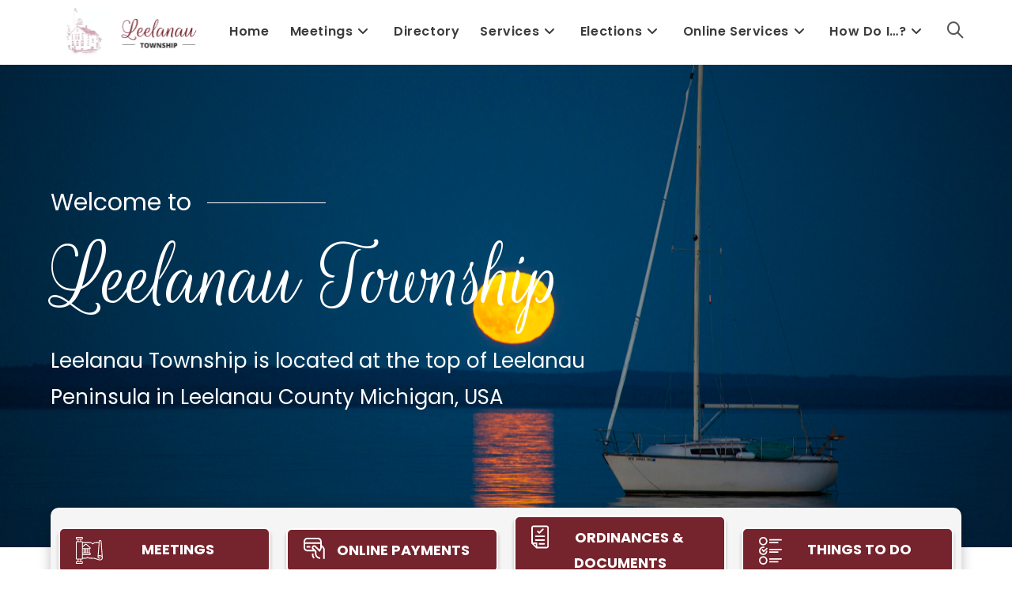

--- FILE ---
content_type: text/html; charset=UTF-8
request_url: https://leelanautownshipmi.gov/
body_size: 23989
content:
<!DOCTYPE html>
<html class="html" lang="en-US">
<head>
	<meta charset="UTF-8">
	<link rel="profile" href="https://gmpg.org/xfn/11">

	<meta name='robots' content='index, follow, max-image-preview:large, max-snippet:-1, max-video-preview:-1' />

            <script data-no-defer="1" data-ezscrex="false" data-cfasync="false" data-pagespeed-no-defer data-cookieconsent="ignore">
                var ctPublicFunctions = {"_ajax_nonce":"a644ca92b9","_rest_nonce":"6463338fc8","_ajax_url":"\/wp-admin\/admin-ajax.php","_rest_url":"https:\/\/leelanautownshipmi.gov\/wp-json\/","data__cookies_type":"native","data__ajax_type":"rest","data__bot_detector_enabled":0,"data__frontend_data_log_enabled":1,"cookiePrefix":"","wprocket_detected":false,"host_url":"leelanautownshipmi.gov","text__ee_click_to_select":"Click to select the whole data","text__ee_original_email":"The complete one is","text__ee_got_it":"Got it","text__ee_blocked":"Blocked","text__ee_cannot_connect":"Cannot connect","text__ee_cannot_decode":"Can not decode email. Unknown reason","text__ee_email_decoder":"CleanTalk email decoder","text__ee_wait_for_decoding":"The magic is on the way!","text__ee_decoding_process":"Please wait a few seconds while we decode the contact data."}
            </script>
        
            <script data-no-defer="1" data-ezscrex="false" data-cfasync="false" data-pagespeed-no-defer data-cookieconsent="ignore">
                var ctPublic = {"_ajax_nonce":"a644ca92b9","settings__forms__check_internal":"0","settings__forms__check_external":"0","settings__forms__force_protection":0,"settings__forms__search_test":"1","settings__data__bot_detector_enabled":0,"settings__sfw__anti_crawler":0,"blog_home":"https:\/\/leelanautownshipmi.gov\/","pixel__setting":"3","pixel__enabled":false,"pixel__url":"https:\/\/moderate9-v4.cleantalk.org\/pixel\/75066e1bc2571eb45ed75023f1fbc7ad.gif","data__email_check_before_post":"1","data__email_check_exist_post":0,"data__cookies_type":"native","data__key_is_ok":true,"data__visible_fields_required":true,"wl_brandname":"Anti-Spam by CleanTalk","wl_brandname_short":"CleanTalk","ct_checkjs_key":1753434793,"emailEncoderPassKey":"82de49dd13533e72459cf8ec456035ba","bot_detector_forms_excluded":"W10=","advancedCacheExists":false,"varnishCacheExists":false,"wc_ajax_add_to_cart":false,"theRealPerson":{"phrases":{"trpHeading":"The Real Person Badge!","trpContent1":"The commenter acts as a real person and verified as not a bot.","trpContent2":"Passed all tests against spam bots. Anti-Spam by CleanTalk.","trpContentLearnMore":"Learn more"},"trpContentLink":"https:\/\/cleantalk.org\/the-real-person?utm_id=&amp;utm_term=&amp;utm_source=admin_side&amp;utm_medium=trp_badge&amp;utm_content=trp_badge_link_click&amp;utm_campaign=apbct_links","imgPersonUrl":"https:\/\/leelanautownshipmi.gov\/wp-content\/plugins\/cleantalk-spam-protect\/css\/images\/real_user.svg","imgShieldUrl":"https:\/\/leelanautownshipmi.gov\/wp-content\/plugins\/cleantalk-spam-protect\/css\/images\/shield.svg"}}
            </script>
        <meta name="viewport" content="width=device-width, initial-scale=1">
	<!-- This site is optimized with the Yoast SEO plugin v26.5 - https://yoast.com/wordpress/plugins/seo/ -->
	<title>Home - Leelanau Township</title>
	<meta name="description" content="Leelanau Township is located at the Northernmost &quot;tip&quot; of the Leelanau Peninsula in Northwest Michigan. The &quot;tip of pinky&quot; in the Mitten if you&#039;re a Michigander." />
	<link rel="canonical" href="https://leelanautownshipmi.gov/" />
	<meta property="og:locale" content="en_US" />
	<meta property="og:type" content="website" />
	<meta property="og:title" content="Home - Leelanau Township" />
	<meta property="og:description" content="Leelanau Township is located at the Northernmost &quot;tip&quot; of the Leelanau Peninsula in Northwest Michigan. The &quot;tip of pinky&quot; in the Mitten if you&#039;re a Michigander." />
	<meta property="og:url" content="https://leelanautownshipmi.gov/" />
	<meta property="og:site_name" content="Leelanau Township" />
	<meta property="article:modified_time" content="2025-08-22T15:50:32+00:00" />
	<meta property="og:image" content="https://leelanautownshipmi.gov/wp-content/uploads/2021/10/E-Onomonee-view-50642231042_2baafed629_o-scaled.jpg" />
	<meta property="og:image:width" content="2560" />
	<meta property="og:image:height" content="1707" />
	<meta property="og:image:type" content="image/jpeg" />
	<meta name="twitter:card" content="summary_large_image" />
	<script type="application/ld+json" class="yoast-schema-graph">{"@context":"https://schema.org","@graph":[{"@type":"WebPage","@id":"https://leelanautownshipmi.gov/","url":"https://leelanautownshipmi.gov/","name":"Home - Leelanau Township","isPartOf":{"@id":"https://leelanautownshipmi.gov/#website"},"about":{"@id":"https://leelanautownshipmi.gov/#organization"},"primaryImageOfPage":{"@id":"https://leelanautownshipmi.gov/#primaryimage"},"image":{"@id":"https://leelanautownshipmi.gov/#primaryimage"},"thumbnailUrl":"https://leelanautownshipmi.gov/wp-content/uploads/2021/10/E-Onomonee-view-50642231042_2baafed629_o-scaled.jpg","datePublished":"2021-10-06T22:23:50+00:00","dateModified":"2025-08-22T15:50:32+00:00","description":"Leelanau Township is located at the Northernmost \"tip\" of the Leelanau Peninsula in Northwest Michigan. The \"tip of pinky\" in the Mitten if you're a Michigander.","breadcrumb":{"@id":"https://leelanautownshipmi.gov/#breadcrumb"},"inLanguage":"en-US","potentialAction":[{"@type":"ReadAction","target":["https://leelanautownshipmi.gov/"]}]},{"@type":"ImageObject","inLanguage":"en-US","@id":"https://leelanautownshipmi.gov/#primaryimage","url":"https://leelanautownshipmi.gov/wp-content/uploads/2021/10/E-Onomonee-view-50642231042_2baafed629_o-scaled.jpg","contentUrl":"https://leelanautownshipmi.gov/wp-content/uploads/2021/10/E-Onomonee-view-50642231042_2baafed629_o-scaled.jpg","width":2560,"height":1707,"caption":"Mark Smith Photography"},{"@type":"BreadcrumbList","@id":"https://leelanautownshipmi.gov/#breadcrumb","itemListElement":[{"@type":"ListItem","position":1,"name":"Home"}]},{"@type":"WebSite","@id":"https://leelanautownshipmi.gov/#website","url":"https://leelanautownshipmi.gov/","name":"Leelanau Township","description":"","publisher":{"@id":"https://leelanautownshipmi.gov/#organization"},"potentialAction":[{"@type":"SearchAction","target":{"@type":"EntryPoint","urlTemplate":"https://leelanautownshipmi.gov/?s={search_term_string}"},"query-input":{"@type":"PropertyValueSpecification","valueRequired":true,"valueName":"search_term_string"}}],"inLanguage":"en-US"},{"@type":"Organization","@id":"https://leelanautownshipmi.gov/#organization","name":"Leelanau Township","url":"https://leelanautownshipmi.gov/","logo":{"@type":"ImageObject","inLanguage":"en-US","@id":"https://leelanautownshipmi.gov/#/schema/logo/image/","url":"https://leelanautownshipmi.gov/wp-content/uploads/2021/10/header-logo.png","contentUrl":"https://leelanautownshipmi.gov/wp-content/uploads/2021/10/header-logo.png","width":186,"height":60,"caption":"Leelanau Township"},"image":{"@id":"https://leelanautownshipmi.gov/#/schema/logo/image/"}}]}</script>
	<!-- / Yoast SEO plugin. -->


<link rel='dns-prefetch' href='//stats.wp.com' />
<link rel='dns-prefetch' href='//jetpack.wordpress.com' />
<link rel='dns-prefetch' href='//s0.wp.com' />
<link rel='dns-prefetch' href='//public-api.wordpress.com' />
<link rel='dns-prefetch' href='//0.gravatar.com' />
<link rel='dns-prefetch' href='//1.gravatar.com' />
<link rel='dns-prefetch' href='//2.gravatar.com' />
<link rel='dns-prefetch' href='//widgets.wp.com' />
<link rel='preconnect' href='//c0.wp.com' />
<link rel="alternate" type="application/rss+xml" title="Leelanau Township &raquo; Feed" href="https://leelanautownshipmi.gov/feed/" />
<link rel="alternate" type="application/rss+xml" title="Leelanau Township &raquo; Comments Feed" href="https://leelanautownshipmi.gov/comments/feed/" />
<link rel="alternate" title="oEmbed (JSON)" type="application/json+oembed" href="https://leelanautownshipmi.gov/wp-json/oembed/1.0/embed?url=https%3A%2F%2Fleelanautownshipmi.gov%2F" />
<link rel="alternate" title="oEmbed (XML)" type="text/xml+oembed" href="https://leelanautownshipmi.gov/wp-json/oembed/1.0/embed?url=https%3A%2F%2Fleelanautownshipmi.gov%2F&#038;format=xml" />
<style id='wp-img-auto-sizes-contain-inline-css'>
img:is([sizes=auto i],[sizes^="auto," i]){contain-intrinsic-size:3000px 1500px}
/*# sourceURL=wp-img-auto-sizes-contain-inline-css */
</style>
<link rel='stylesheet' id='formidable-css' href='https://leelanautownshipmi.gov/wp-content/plugins/formidable/css/formidableforms.css?ver=9151529' media='all' />
<style id='wp-emoji-styles-inline-css'>

	img.wp-smiley, img.emoji {
		display: inline !important;
		border: none !important;
		box-shadow: none !important;
		height: 1em !important;
		width: 1em !important;
		margin: 0 0.07em !important;
		vertical-align: -0.1em !important;
		background: none !important;
		padding: 0 !important;
	}
/*# sourceURL=wp-emoji-styles-inline-css */
</style>
<style id='wp-block-library-inline-css'>
:root{--wp-block-synced-color:#7a00df;--wp-block-synced-color--rgb:122,0,223;--wp-bound-block-color:var(--wp-block-synced-color);--wp-editor-canvas-background:#ddd;--wp-admin-theme-color:#007cba;--wp-admin-theme-color--rgb:0,124,186;--wp-admin-theme-color-darker-10:#006ba1;--wp-admin-theme-color-darker-10--rgb:0,107,160.5;--wp-admin-theme-color-darker-20:#005a87;--wp-admin-theme-color-darker-20--rgb:0,90,135;--wp-admin-border-width-focus:2px}@media (min-resolution:192dpi){:root{--wp-admin-border-width-focus:1.5px}}.wp-element-button{cursor:pointer}:root .has-very-light-gray-background-color{background-color:#eee}:root .has-very-dark-gray-background-color{background-color:#313131}:root .has-very-light-gray-color{color:#eee}:root .has-very-dark-gray-color{color:#313131}:root .has-vivid-green-cyan-to-vivid-cyan-blue-gradient-background{background:linear-gradient(135deg,#00d084,#0693e3)}:root .has-purple-crush-gradient-background{background:linear-gradient(135deg,#34e2e4,#4721fb 50%,#ab1dfe)}:root .has-hazy-dawn-gradient-background{background:linear-gradient(135deg,#faaca8,#dad0ec)}:root .has-subdued-olive-gradient-background{background:linear-gradient(135deg,#fafae1,#67a671)}:root .has-atomic-cream-gradient-background{background:linear-gradient(135deg,#fdd79a,#004a59)}:root .has-nightshade-gradient-background{background:linear-gradient(135deg,#330968,#31cdcf)}:root .has-midnight-gradient-background{background:linear-gradient(135deg,#020381,#2874fc)}:root{--wp--preset--font-size--normal:16px;--wp--preset--font-size--huge:42px}.has-regular-font-size{font-size:1em}.has-larger-font-size{font-size:2.625em}.has-normal-font-size{font-size:var(--wp--preset--font-size--normal)}.has-huge-font-size{font-size:var(--wp--preset--font-size--huge)}.has-text-align-center{text-align:center}.has-text-align-left{text-align:left}.has-text-align-right{text-align:right}.has-fit-text{white-space:nowrap!important}#end-resizable-editor-section{display:none}.aligncenter{clear:both}.items-justified-left{justify-content:flex-start}.items-justified-center{justify-content:center}.items-justified-right{justify-content:flex-end}.items-justified-space-between{justify-content:space-between}.screen-reader-text{border:0;clip-path:inset(50%);height:1px;margin:-1px;overflow:hidden;padding:0;position:absolute;width:1px;word-wrap:normal!important}.screen-reader-text:focus{background-color:#ddd;clip-path:none;color:#444;display:block;font-size:1em;height:auto;left:5px;line-height:normal;padding:15px 23px 14px;text-decoration:none;top:5px;width:auto;z-index:100000}html :where(.has-border-color){border-style:solid}html :where([style*=border-top-color]){border-top-style:solid}html :where([style*=border-right-color]){border-right-style:solid}html :where([style*=border-bottom-color]){border-bottom-style:solid}html :where([style*=border-left-color]){border-left-style:solid}html :where([style*=border-width]){border-style:solid}html :where([style*=border-top-width]){border-top-style:solid}html :where([style*=border-right-width]){border-right-style:solid}html :where([style*=border-bottom-width]){border-bottom-style:solid}html :where([style*=border-left-width]){border-left-style:solid}html :where(img[class*=wp-image-]){height:auto;max-width:100%}:where(figure){margin:0 0 1em}html :where(.is-position-sticky){--wp-admin--admin-bar--position-offset:var(--wp-admin--admin-bar--height,0px)}@media screen and (max-width:600px){html :where(.is-position-sticky){--wp-admin--admin-bar--position-offset:0px}}

/*# sourceURL=wp-block-library-inline-css */
</style><style id='wp-block-heading-inline-css'>
h1:where(.wp-block-heading).has-background,h2:where(.wp-block-heading).has-background,h3:where(.wp-block-heading).has-background,h4:where(.wp-block-heading).has-background,h5:where(.wp-block-heading).has-background,h6:where(.wp-block-heading).has-background{padding:1.25em 2.375em}h1.has-text-align-left[style*=writing-mode]:where([style*=vertical-lr]),h1.has-text-align-right[style*=writing-mode]:where([style*=vertical-rl]),h2.has-text-align-left[style*=writing-mode]:where([style*=vertical-lr]),h2.has-text-align-right[style*=writing-mode]:where([style*=vertical-rl]),h3.has-text-align-left[style*=writing-mode]:where([style*=vertical-lr]),h3.has-text-align-right[style*=writing-mode]:where([style*=vertical-rl]),h4.has-text-align-left[style*=writing-mode]:where([style*=vertical-lr]),h4.has-text-align-right[style*=writing-mode]:where([style*=vertical-rl]),h5.has-text-align-left[style*=writing-mode]:where([style*=vertical-lr]),h5.has-text-align-right[style*=writing-mode]:where([style*=vertical-rl]),h6.has-text-align-left[style*=writing-mode]:where([style*=vertical-lr]),h6.has-text-align-right[style*=writing-mode]:where([style*=vertical-rl]){rotate:180deg}
/*# sourceURL=https://c0.wp.com/c/6.9/wp-includes/blocks/heading/style.min.css */
</style>
<style id='wp-block-image-inline-css'>
.wp-block-image>a,.wp-block-image>figure>a{display:inline-block}.wp-block-image img{box-sizing:border-box;height:auto;max-width:100%;vertical-align:bottom}@media not (prefers-reduced-motion){.wp-block-image img.hide{visibility:hidden}.wp-block-image img.show{animation:show-content-image .4s}}.wp-block-image[style*=border-radius] img,.wp-block-image[style*=border-radius]>a{border-radius:inherit}.wp-block-image.has-custom-border img{box-sizing:border-box}.wp-block-image.aligncenter{text-align:center}.wp-block-image.alignfull>a,.wp-block-image.alignwide>a{width:100%}.wp-block-image.alignfull img,.wp-block-image.alignwide img{height:auto;width:100%}.wp-block-image .aligncenter,.wp-block-image .alignleft,.wp-block-image .alignright,.wp-block-image.aligncenter,.wp-block-image.alignleft,.wp-block-image.alignright{display:table}.wp-block-image .aligncenter>figcaption,.wp-block-image .alignleft>figcaption,.wp-block-image .alignright>figcaption,.wp-block-image.aligncenter>figcaption,.wp-block-image.alignleft>figcaption,.wp-block-image.alignright>figcaption{caption-side:bottom;display:table-caption}.wp-block-image .alignleft{float:left;margin:.5em 1em .5em 0}.wp-block-image .alignright{float:right;margin:.5em 0 .5em 1em}.wp-block-image .aligncenter{margin-left:auto;margin-right:auto}.wp-block-image :where(figcaption){margin-bottom:1em;margin-top:.5em}.wp-block-image.is-style-circle-mask img{border-radius:9999px}@supports ((-webkit-mask-image:none) or (mask-image:none)) or (-webkit-mask-image:none){.wp-block-image.is-style-circle-mask img{border-radius:0;-webkit-mask-image:url('data:image/svg+xml;utf8,<svg viewBox="0 0 100 100" xmlns="http://www.w3.org/2000/svg"><circle cx="50" cy="50" r="50"/></svg>');mask-image:url('data:image/svg+xml;utf8,<svg viewBox="0 0 100 100" xmlns="http://www.w3.org/2000/svg"><circle cx="50" cy="50" r="50"/></svg>');mask-mode:alpha;-webkit-mask-position:center;mask-position:center;-webkit-mask-repeat:no-repeat;mask-repeat:no-repeat;-webkit-mask-size:contain;mask-size:contain}}:root :where(.wp-block-image.is-style-rounded img,.wp-block-image .is-style-rounded img){border-radius:9999px}.wp-block-image figure{margin:0}.wp-lightbox-container{display:flex;flex-direction:column;position:relative}.wp-lightbox-container img{cursor:zoom-in}.wp-lightbox-container img:hover+button{opacity:1}.wp-lightbox-container button{align-items:center;backdrop-filter:blur(16px) saturate(180%);background-color:#5a5a5a40;border:none;border-radius:4px;cursor:zoom-in;display:flex;height:20px;justify-content:center;opacity:0;padding:0;position:absolute;right:16px;text-align:center;top:16px;width:20px;z-index:100}@media not (prefers-reduced-motion){.wp-lightbox-container button{transition:opacity .2s ease}}.wp-lightbox-container button:focus-visible{outline:3px auto #5a5a5a40;outline:3px auto -webkit-focus-ring-color;outline-offset:3px}.wp-lightbox-container button:hover{cursor:pointer;opacity:1}.wp-lightbox-container button:focus{opacity:1}.wp-lightbox-container button:focus,.wp-lightbox-container button:hover,.wp-lightbox-container button:not(:hover):not(:active):not(.has-background){background-color:#5a5a5a40;border:none}.wp-lightbox-overlay{box-sizing:border-box;cursor:zoom-out;height:100vh;left:0;overflow:hidden;position:fixed;top:0;visibility:hidden;width:100%;z-index:100000}.wp-lightbox-overlay .close-button{align-items:center;cursor:pointer;display:flex;justify-content:center;min-height:40px;min-width:40px;padding:0;position:absolute;right:calc(env(safe-area-inset-right) + 16px);top:calc(env(safe-area-inset-top) + 16px);z-index:5000000}.wp-lightbox-overlay .close-button:focus,.wp-lightbox-overlay .close-button:hover,.wp-lightbox-overlay .close-button:not(:hover):not(:active):not(.has-background){background:none;border:none}.wp-lightbox-overlay .lightbox-image-container{height:var(--wp--lightbox-container-height);left:50%;overflow:hidden;position:absolute;top:50%;transform:translate(-50%,-50%);transform-origin:top left;width:var(--wp--lightbox-container-width);z-index:9999999999}.wp-lightbox-overlay .wp-block-image{align-items:center;box-sizing:border-box;display:flex;height:100%;justify-content:center;margin:0;position:relative;transform-origin:0 0;width:100%;z-index:3000000}.wp-lightbox-overlay .wp-block-image img{height:var(--wp--lightbox-image-height);min-height:var(--wp--lightbox-image-height);min-width:var(--wp--lightbox-image-width);width:var(--wp--lightbox-image-width)}.wp-lightbox-overlay .wp-block-image figcaption{display:none}.wp-lightbox-overlay button{background:none;border:none}.wp-lightbox-overlay .scrim{background-color:#fff;height:100%;opacity:.9;position:absolute;width:100%;z-index:2000000}.wp-lightbox-overlay.active{visibility:visible}@media not (prefers-reduced-motion){.wp-lightbox-overlay.active{animation:turn-on-visibility .25s both}.wp-lightbox-overlay.active img{animation:turn-on-visibility .35s both}.wp-lightbox-overlay.show-closing-animation:not(.active){animation:turn-off-visibility .35s both}.wp-lightbox-overlay.show-closing-animation:not(.active) img{animation:turn-off-visibility .25s both}.wp-lightbox-overlay.zoom.active{animation:none;opacity:1;visibility:visible}.wp-lightbox-overlay.zoom.active .lightbox-image-container{animation:lightbox-zoom-in .4s}.wp-lightbox-overlay.zoom.active .lightbox-image-container img{animation:none}.wp-lightbox-overlay.zoom.active .scrim{animation:turn-on-visibility .4s forwards}.wp-lightbox-overlay.zoom.show-closing-animation:not(.active){animation:none}.wp-lightbox-overlay.zoom.show-closing-animation:not(.active) .lightbox-image-container{animation:lightbox-zoom-out .4s}.wp-lightbox-overlay.zoom.show-closing-animation:not(.active) .lightbox-image-container img{animation:none}.wp-lightbox-overlay.zoom.show-closing-animation:not(.active) .scrim{animation:turn-off-visibility .4s forwards}}@keyframes show-content-image{0%{visibility:hidden}99%{visibility:hidden}to{visibility:visible}}@keyframes turn-on-visibility{0%{opacity:0}to{opacity:1}}@keyframes turn-off-visibility{0%{opacity:1;visibility:visible}99%{opacity:0;visibility:visible}to{opacity:0;visibility:hidden}}@keyframes lightbox-zoom-in{0%{transform:translate(calc((-100vw + var(--wp--lightbox-scrollbar-width))/2 + var(--wp--lightbox-initial-left-position)),calc(-50vh + var(--wp--lightbox-initial-top-position))) scale(var(--wp--lightbox-scale))}to{transform:translate(-50%,-50%) scale(1)}}@keyframes lightbox-zoom-out{0%{transform:translate(-50%,-50%) scale(1);visibility:visible}99%{visibility:visible}to{transform:translate(calc((-100vw + var(--wp--lightbox-scrollbar-width))/2 + var(--wp--lightbox-initial-left-position)),calc(-50vh + var(--wp--lightbox-initial-top-position))) scale(var(--wp--lightbox-scale));visibility:hidden}}
/*# sourceURL=https://c0.wp.com/c/6.9/wp-includes/blocks/image/style.min.css */
</style>
<style id='wp-block-image-theme-inline-css'>
:root :where(.wp-block-image figcaption){color:#555;font-size:13px;text-align:center}.is-dark-theme :root :where(.wp-block-image figcaption){color:#ffffffa6}.wp-block-image{margin:0 0 1em}
/*# sourceURL=https://c0.wp.com/c/6.9/wp-includes/blocks/image/theme.min.css */
</style>
<style id='wp-block-paragraph-inline-css'>
.is-small-text{font-size:.875em}.is-regular-text{font-size:1em}.is-large-text{font-size:2.25em}.is-larger-text{font-size:3em}.has-drop-cap:not(:focus):first-letter{float:left;font-size:8.4em;font-style:normal;font-weight:100;line-height:.68;margin:.05em .1em 0 0;text-transform:uppercase}body.rtl .has-drop-cap:not(:focus):first-letter{float:none;margin-left:.1em}p.has-drop-cap.has-background{overflow:hidden}:root :where(p.has-background){padding:1.25em 2.375em}:where(p.has-text-color:not(.has-link-color)) a{color:inherit}p.has-text-align-left[style*="writing-mode:vertical-lr"],p.has-text-align-right[style*="writing-mode:vertical-rl"]{rotate:180deg}
/*# sourceURL=https://c0.wp.com/c/6.9/wp-includes/blocks/paragraph/style.min.css */
</style>
<style id='global-styles-inline-css'>
:root{--wp--preset--aspect-ratio--square: 1;--wp--preset--aspect-ratio--4-3: 4/3;--wp--preset--aspect-ratio--3-4: 3/4;--wp--preset--aspect-ratio--3-2: 3/2;--wp--preset--aspect-ratio--2-3: 2/3;--wp--preset--aspect-ratio--16-9: 16/9;--wp--preset--aspect-ratio--9-16: 9/16;--wp--preset--color--black: #000000;--wp--preset--color--cyan-bluish-gray: #abb8c3;--wp--preset--color--white: #ffffff;--wp--preset--color--pale-pink: #f78da7;--wp--preset--color--vivid-red: #cf2e2e;--wp--preset--color--luminous-vivid-orange: #ff6900;--wp--preset--color--luminous-vivid-amber: #fcb900;--wp--preset--color--light-green-cyan: #7bdcb5;--wp--preset--color--vivid-green-cyan: #00d084;--wp--preset--color--pale-cyan-blue: #8ed1fc;--wp--preset--color--vivid-cyan-blue: #0693e3;--wp--preset--color--vivid-purple: #9b51e0;--wp--preset--gradient--vivid-cyan-blue-to-vivid-purple: linear-gradient(135deg,rgb(6,147,227) 0%,rgb(155,81,224) 100%);--wp--preset--gradient--light-green-cyan-to-vivid-green-cyan: linear-gradient(135deg,rgb(122,220,180) 0%,rgb(0,208,130) 100%);--wp--preset--gradient--luminous-vivid-amber-to-luminous-vivid-orange: linear-gradient(135deg,rgb(252,185,0) 0%,rgb(255,105,0) 100%);--wp--preset--gradient--luminous-vivid-orange-to-vivid-red: linear-gradient(135deg,rgb(255,105,0) 0%,rgb(207,46,46) 100%);--wp--preset--gradient--very-light-gray-to-cyan-bluish-gray: linear-gradient(135deg,rgb(238,238,238) 0%,rgb(169,184,195) 100%);--wp--preset--gradient--cool-to-warm-spectrum: linear-gradient(135deg,rgb(74,234,220) 0%,rgb(151,120,209) 20%,rgb(207,42,186) 40%,rgb(238,44,130) 60%,rgb(251,105,98) 80%,rgb(254,248,76) 100%);--wp--preset--gradient--blush-light-purple: linear-gradient(135deg,rgb(255,206,236) 0%,rgb(152,150,240) 100%);--wp--preset--gradient--blush-bordeaux: linear-gradient(135deg,rgb(254,205,165) 0%,rgb(254,45,45) 50%,rgb(107,0,62) 100%);--wp--preset--gradient--luminous-dusk: linear-gradient(135deg,rgb(255,203,112) 0%,rgb(199,81,192) 50%,rgb(65,88,208) 100%);--wp--preset--gradient--pale-ocean: linear-gradient(135deg,rgb(255,245,203) 0%,rgb(182,227,212) 50%,rgb(51,167,181) 100%);--wp--preset--gradient--electric-grass: linear-gradient(135deg,rgb(202,248,128) 0%,rgb(113,206,126) 100%);--wp--preset--gradient--midnight: linear-gradient(135deg,rgb(2,3,129) 0%,rgb(40,116,252) 100%);--wp--preset--font-size--small: 13px;--wp--preset--font-size--medium: 20px;--wp--preset--font-size--large: 36px;--wp--preset--font-size--x-large: 42px;--wp--preset--spacing--20: 0.44rem;--wp--preset--spacing--30: 0.67rem;--wp--preset--spacing--40: 1rem;--wp--preset--spacing--50: 1.5rem;--wp--preset--spacing--60: 2.25rem;--wp--preset--spacing--70: 3.38rem;--wp--preset--spacing--80: 5.06rem;--wp--preset--shadow--natural: 6px 6px 9px rgba(0, 0, 0, 0.2);--wp--preset--shadow--deep: 12px 12px 50px rgba(0, 0, 0, 0.4);--wp--preset--shadow--sharp: 6px 6px 0px rgba(0, 0, 0, 0.2);--wp--preset--shadow--outlined: 6px 6px 0px -3px rgb(255, 255, 255), 6px 6px rgb(0, 0, 0);--wp--preset--shadow--crisp: 6px 6px 0px rgb(0, 0, 0);}:where(.is-layout-flex){gap: 0.5em;}:where(.is-layout-grid){gap: 0.5em;}body .is-layout-flex{display: flex;}.is-layout-flex{flex-wrap: wrap;align-items: center;}.is-layout-flex > :is(*, div){margin: 0;}body .is-layout-grid{display: grid;}.is-layout-grid > :is(*, div){margin: 0;}:where(.wp-block-columns.is-layout-flex){gap: 2em;}:where(.wp-block-columns.is-layout-grid){gap: 2em;}:where(.wp-block-post-template.is-layout-flex){gap: 1.25em;}:where(.wp-block-post-template.is-layout-grid){gap: 1.25em;}.has-black-color{color: var(--wp--preset--color--black) !important;}.has-cyan-bluish-gray-color{color: var(--wp--preset--color--cyan-bluish-gray) !important;}.has-white-color{color: var(--wp--preset--color--white) !important;}.has-pale-pink-color{color: var(--wp--preset--color--pale-pink) !important;}.has-vivid-red-color{color: var(--wp--preset--color--vivid-red) !important;}.has-luminous-vivid-orange-color{color: var(--wp--preset--color--luminous-vivid-orange) !important;}.has-luminous-vivid-amber-color{color: var(--wp--preset--color--luminous-vivid-amber) !important;}.has-light-green-cyan-color{color: var(--wp--preset--color--light-green-cyan) !important;}.has-vivid-green-cyan-color{color: var(--wp--preset--color--vivid-green-cyan) !important;}.has-pale-cyan-blue-color{color: var(--wp--preset--color--pale-cyan-blue) !important;}.has-vivid-cyan-blue-color{color: var(--wp--preset--color--vivid-cyan-blue) !important;}.has-vivid-purple-color{color: var(--wp--preset--color--vivid-purple) !important;}.has-black-background-color{background-color: var(--wp--preset--color--black) !important;}.has-cyan-bluish-gray-background-color{background-color: var(--wp--preset--color--cyan-bluish-gray) !important;}.has-white-background-color{background-color: var(--wp--preset--color--white) !important;}.has-pale-pink-background-color{background-color: var(--wp--preset--color--pale-pink) !important;}.has-vivid-red-background-color{background-color: var(--wp--preset--color--vivid-red) !important;}.has-luminous-vivid-orange-background-color{background-color: var(--wp--preset--color--luminous-vivid-orange) !important;}.has-luminous-vivid-amber-background-color{background-color: var(--wp--preset--color--luminous-vivid-amber) !important;}.has-light-green-cyan-background-color{background-color: var(--wp--preset--color--light-green-cyan) !important;}.has-vivid-green-cyan-background-color{background-color: var(--wp--preset--color--vivid-green-cyan) !important;}.has-pale-cyan-blue-background-color{background-color: var(--wp--preset--color--pale-cyan-blue) !important;}.has-vivid-cyan-blue-background-color{background-color: var(--wp--preset--color--vivid-cyan-blue) !important;}.has-vivid-purple-background-color{background-color: var(--wp--preset--color--vivid-purple) !important;}.has-black-border-color{border-color: var(--wp--preset--color--black) !important;}.has-cyan-bluish-gray-border-color{border-color: var(--wp--preset--color--cyan-bluish-gray) !important;}.has-white-border-color{border-color: var(--wp--preset--color--white) !important;}.has-pale-pink-border-color{border-color: var(--wp--preset--color--pale-pink) !important;}.has-vivid-red-border-color{border-color: var(--wp--preset--color--vivid-red) !important;}.has-luminous-vivid-orange-border-color{border-color: var(--wp--preset--color--luminous-vivid-orange) !important;}.has-luminous-vivid-amber-border-color{border-color: var(--wp--preset--color--luminous-vivid-amber) !important;}.has-light-green-cyan-border-color{border-color: var(--wp--preset--color--light-green-cyan) !important;}.has-vivid-green-cyan-border-color{border-color: var(--wp--preset--color--vivid-green-cyan) !important;}.has-pale-cyan-blue-border-color{border-color: var(--wp--preset--color--pale-cyan-blue) !important;}.has-vivid-cyan-blue-border-color{border-color: var(--wp--preset--color--vivid-cyan-blue) !important;}.has-vivid-purple-border-color{border-color: var(--wp--preset--color--vivid-purple) !important;}.has-vivid-cyan-blue-to-vivid-purple-gradient-background{background: var(--wp--preset--gradient--vivid-cyan-blue-to-vivid-purple) !important;}.has-light-green-cyan-to-vivid-green-cyan-gradient-background{background: var(--wp--preset--gradient--light-green-cyan-to-vivid-green-cyan) !important;}.has-luminous-vivid-amber-to-luminous-vivid-orange-gradient-background{background: var(--wp--preset--gradient--luminous-vivid-amber-to-luminous-vivid-orange) !important;}.has-luminous-vivid-orange-to-vivid-red-gradient-background{background: var(--wp--preset--gradient--luminous-vivid-orange-to-vivid-red) !important;}.has-very-light-gray-to-cyan-bluish-gray-gradient-background{background: var(--wp--preset--gradient--very-light-gray-to-cyan-bluish-gray) !important;}.has-cool-to-warm-spectrum-gradient-background{background: var(--wp--preset--gradient--cool-to-warm-spectrum) !important;}.has-blush-light-purple-gradient-background{background: var(--wp--preset--gradient--blush-light-purple) !important;}.has-blush-bordeaux-gradient-background{background: var(--wp--preset--gradient--blush-bordeaux) !important;}.has-luminous-dusk-gradient-background{background: var(--wp--preset--gradient--luminous-dusk) !important;}.has-pale-ocean-gradient-background{background: var(--wp--preset--gradient--pale-ocean) !important;}.has-electric-grass-gradient-background{background: var(--wp--preset--gradient--electric-grass) !important;}.has-midnight-gradient-background{background: var(--wp--preset--gradient--midnight) !important;}.has-small-font-size{font-size: var(--wp--preset--font-size--small) !important;}.has-medium-font-size{font-size: var(--wp--preset--font-size--medium) !important;}.has-large-font-size{font-size: var(--wp--preset--font-size--large) !important;}.has-x-large-font-size{font-size: var(--wp--preset--font-size--x-large) !important;}
/*# sourceURL=global-styles-inline-css */
</style>

<style id='classic-theme-styles-inline-css'>
/*! This file is auto-generated */
.wp-block-button__link{color:#fff;background-color:#32373c;border-radius:9999px;box-shadow:none;text-decoration:none;padding:calc(.667em + 2px) calc(1.333em + 2px);font-size:1.125em}.wp-block-file__button{background:#32373c;color:#fff;text-decoration:none}
/*# sourceURL=/wp-includes/css/classic-themes.min.css */
</style>
<link rel='stylesheet' id='cleantalk-public-css-css' href='https://leelanautownshipmi.gov/wp-content/plugins/cleantalk-spam-protect/css/cleantalk-public.min.css?ver=6.63_1757949126' media='all' />
<link rel='stylesheet' id='cleantalk-email-decoder-css-css' href='https://leelanautownshipmi.gov/wp-content/plugins/cleantalk-spam-protect/css/cleantalk-email-decoder.min.css?ver=6.63_1757949126' media='all' />
<link rel='stylesheet' id='cleantalk-trp-css-css' href='https://leelanautownshipmi.gov/wp-content/plugins/cleantalk-spam-protect/css/cleantalk-trp.min.css?ver=6.63_1757949126' media='all' />
<link rel='stylesheet' id='oceanwp-style-css' href='https://leelanautownshipmi.gov/wp-content/themes/oceanwp/assets/css/style.min.css?ver=1.0' media='all' />
<link rel='stylesheet' id='child-style-css' href='https://leelanautownshipmi.gov/wp-content/themes/oceanwp-child-theme-master/style.css?ver=1765467551' media='all' />
<link rel='stylesheet' id='font-awesome-css' href='https://leelanautownshipmi.gov/wp-content/themes/oceanwp/assets/fonts/fontawesome/css/all.min.css?ver=6.7.2' media='all' />
<link rel='stylesheet' id='simple-line-icons-css' href='https://leelanautownshipmi.gov/wp-content/themes/oceanwp/assets/css/third/simple-line-icons.min.css?ver=2.4.0' media='all' />
<link rel='stylesheet' id='lgc-unsemantic-grid-responsive-tablet-css' href='https://leelanautownshipmi.gov/wp-content/plugins/lightweight-grid-columns/css/unsemantic-grid-responsive-tablet.css?ver=1.0' media='all' />
<link rel='stylesheet' id='oe-widgets-style-css' href='https://leelanautownshipmi.gov/wp-content/plugins/ocean-extra/assets/css/widgets.css?ver=6.9' media='all' />
<script src="https://c0.wp.com/c/6.9/wp-includes/js/jquery/jquery.min.js" id="jquery-core-js"></script>
<script src="https://c0.wp.com/c/6.9/wp-includes/js/jquery/jquery-migrate.min.js" id="jquery-migrate-js"></script>
<script src="https://leelanautownshipmi.gov/wp-content/plugins/cleantalk-spam-protect/js/apbct-public-bundle_gathering.min.js?ver=6.63_1757949127" id="apbct-public-bundle_gathering.min-js-js"></script>
<link rel="https://api.w.org/" href="https://leelanautownshipmi.gov/wp-json/" /><link rel="alternate" title="JSON" type="application/json" href="https://leelanautownshipmi.gov/wp-json/wp/v2/pages/7" /><link rel="EditURI" type="application/rsd+xml" title="RSD" href="https://leelanautownshipmi.gov/xmlrpc.php?rsd" />
<meta name="generator" content="WordPress 6.9" />
<link rel='shortlink' href='https://leelanautownshipmi.gov/' />
		<!--[if lt IE 9]>
			<link rel="stylesheet" href="https://leelanautownshipmi.gov/wp-content/plugins/lightweight-grid-columns/css/ie.min.css" />
		<![endif]-->
	<script>document.documentElement.className += " js";</script>
	<style>img#wpstats{display:none}</style>
		 
<!-- Global site tag (gtag.js) - Google Analytics -->
<script async src="https://www.googletagmanager.com/gtag/js?id=G-X08G8Q25MY"></script>
<script>
  window.dataLayer = window.dataLayer || [];
  function gtag(){dataLayer.push(arguments);}
  gtag('js', new Date());

  gtag('config', 'G-X08G8Q25MY');
</script>
 
<meta name="generator" content="Powered by WPBakery Page Builder - drag and drop page builder for WordPress."/>
<link rel="icon" href="https://leelanautownshipmi.gov/wp-content/uploads/2021/10/favicon.png" sizes="32x32" />
<link rel="icon" href="https://leelanautownshipmi.gov/wp-content/uploads/2021/10/favicon.png" sizes="192x192" />
<link rel="apple-touch-icon" href="https://leelanautownshipmi.gov/wp-content/uploads/2021/10/favicon.png" />
<meta name="msapplication-TileImage" content="https://leelanautownshipmi.gov/wp-content/uploads/2021/10/favicon.png" />
<!-- OceanWP CSS -->
<style type="text/css">
/* Colors */a:hover,a.light:hover,.theme-heading .text::before,.theme-heading .text::after,#top-bar-content >a:hover,#top-bar-social li.oceanwp-email a:hover,#site-navigation-wrap .dropdown-menu >li >a:hover,#site-header.medium-header #medium-searchform button:hover,.oceanwp-mobile-menu-icon a:hover,.blog-entry.post .blog-entry-header .entry-title a:hover,.blog-entry.post .blog-entry-readmore a:hover,.blog-entry.thumbnail-entry .blog-entry-category a,ul.meta li a:hover,.dropcap,.single nav.post-navigation .nav-links .title,body .related-post-title a:hover,body #wp-calendar caption,body .contact-info-widget.default i,body .contact-info-widget.big-icons i,body .custom-links-widget .oceanwp-custom-links li a:hover,body .custom-links-widget .oceanwp-custom-links li a:hover:before,body .posts-thumbnails-widget li a:hover,body .social-widget li.oceanwp-email a:hover,.comment-author .comment-meta .comment-reply-link,#respond #cancel-comment-reply-link:hover,#footer-widgets .footer-box a:hover,#footer-bottom a:hover,#footer-bottom #footer-bottom-menu a:hover,.sidr a:hover,.sidr-class-dropdown-toggle:hover,.sidr-class-menu-item-has-children.active >a,.sidr-class-menu-item-has-children.active >a >.sidr-class-dropdown-toggle,input[type=checkbox]:checked:before{color:#75232c}.single nav.post-navigation .nav-links .title .owp-icon use,.blog-entry.post .blog-entry-readmore a:hover .owp-icon use,body .contact-info-widget.default .owp-icon use,body .contact-info-widget.big-icons .owp-icon use{stroke:#75232c}input[type="button"],input[type="reset"],input[type="submit"],button[type="submit"],.button,#site-navigation-wrap .dropdown-menu >li.btn >a >span,.thumbnail:hover i,.thumbnail:hover .link-post-svg-icon,.post-quote-content,.omw-modal .omw-close-modal,body .contact-info-widget.big-icons li:hover i,body .contact-info-widget.big-icons li:hover .owp-icon,body div.wpforms-container-full .wpforms-form input[type=submit],body div.wpforms-container-full .wpforms-form button[type=submit],body div.wpforms-container-full .wpforms-form .wpforms-page-button,.woocommerce-cart .wp-element-button,.woocommerce-checkout .wp-element-button,.wp-block-button__link{background-color:#75232c}.widget-title{border-color:#75232c}blockquote{border-color:#75232c}.wp-block-quote{border-color:#75232c}#searchform-dropdown{border-color:#75232c}.dropdown-menu .sub-menu{border-color:#75232c}.blog-entry.large-entry .blog-entry-readmore a:hover{border-color:#75232c}.oceanwp-newsletter-form-wrap input[type="email"]:focus{border-color:#75232c}.social-widget li.oceanwp-email a:hover{border-color:#75232c}#respond #cancel-comment-reply-link:hover{border-color:#75232c}body .contact-info-widget.big-icons li:hover i{border-color:#75232c}body .contact-info-widget.big-icons li:hover .owp-icon{border-color:#75232c}#footer-widgets .oceanwp-newsletter-form-wrap input[type="email"]:focus{border-color:#75232c}input[type="button"]:hover,input[type="reset"]:hover,input[type="submit"]:hover,button[type="submit"]:hover,input[type="button"]:focus,input[type="reset"]:focus,input[type="submit"]:focus,button[type="submit"]:focus,.button:hover,.button:focus,#site-navigation-wrap .dropdown-menu >li.btn >a:hover >span,.post-quote-author,.omw-modal .omw-close-modal:hover,body div.wpforms-container-full .wpforms-form input[type=submit]:hover,body div.wpforms-container-full .wpforms-form button[type=submit]:hover,body div.wpforms-container-full .wpforms-form .wpforms-page-button:hover,.woocommerce-cart .wp-element-button:hover,.woocommerce-checkout .wp-element-button:hover,.wp-block-button__link:hover{background-color:#1f71c4}a:hover{color:#75232c}a:hover .owp-icon use{stroke:#75232c}body .theme-button,body input[type="submit"],body button[type="submit"],body button,body .button,body div.wpforms-container-full .wpforms-form input[type=submit],body div.wpforms-container-full .wpforms-form button[type=submit],body div.wpforms-container-full .wpforms-form .wpforms-page-button,.woocommerce-cart .wp-element-button,.woocommerce-checkout .wp-element-button,.wp-block-button__link{border-color:#ffffff}body .theme-button:hover,body input[type="submit"]:hover,body button[type="submit"]:hover,body button:hover,body .button:hover,body div.wpforms-container-full .wpforms-form input[type=submit]:hover,body div.wpforms-container-full .wpforms-form input[type=submit]:active,body div.wpforms-container-full .wpforms-form button[type=submit]:hover,body div.wpforms-container-full .wpforms-form button[type=submit]:active,body div.wpforms-container-full .wpforms-form .wpforms-page-button:hover,body div.wpforms-container-full .wpforms-form .wpforms-page-button:active,.woocommerce-cart .wp-element-button:hover,.woocommerce-checkout .wp-element-button:hover,.wp-block-button__link:hover{border-color:#ffffff}.page-header .page-header-title,.page-header.background-image-page-header .page-header-title{color:#000000}.site-breadcrumbs ul li .breadcrumb-sep,.site-breadcrumbs ol li .breadcrumb-sep{color:#7c7c7c}.site-breadcrumbs a:hover,.background-image-page-header .site-breadcrumbs a:hover{color:#1295ed}.site-breadcrumbs a:hover .owp-icon use,.background-image-page-header .site-breadcrumbs a:hover .owp-icon use{stroke:#1295ed}/* OceanWP Style Settings CSS */.container{width:1420px}.theme-button,input[type="submit"],button[type="submit"],button,.button,body div.wpforms-container-full .wpforms-form input[type=submit],body div.wpforms-container-full .wpforms-form button[type=submit],body div.wpforms-container-full .wpforms-form .wpforms-page-button{border-style:solid}.theme-button,input[type="submit"],button[type="submit"],button,.button,body div.wpforms-container-full .wpforms-form input[type=submit],body div.wpforms-container-full .wpforms-form button[type=submit],body div.wpforms-container-full .wpforms-form .wpforms-page-button{border-width:1px}form input[type="text"],form input[type="password"],form input[type="email"],form input[type="url"],form input[type="date"],form input[type="month"],form input[type="time"],form input[type="datetime"],form input[type="datetime-local"],form input[type="week"],form input[type="number"],form input[type="search"],form input[type="tel"],form input[type="color"],form select,form textarea,.woocommerce .woocommerce-checkout .select2-container--default .select2-selection--single{border-style:solid}body div.wpforms-container-full .wpforms-form input[type=date],body div.wpforms-container-full .wpforms-form input[type=datetime],body div.wpforms-container-full .wpforms-form input[type=datetime-local],body div.wpforms-container-full .wpforms-form input[type=email],body div.wpforms-container-full .wpforms-form input[type=month],body div.wpforms-container-full .wpforms-form input[type=number],body div.wpforms-container-full .wpforms-form input[type=password],body div.wpforms-container-full .wpforms-form input[type=range],body div.wpforms-container-full .wpforms-form input[type=search],body div.wpforms-container-full .wpforms-form input[type=tel],body div.wpforms-container-full .wpforms-form input[type=text],body div.wpforms-container-full .wpforms-form input[type=time],body div.wpforms-container-full .wpforms-form input[type=url],body div.wpforms-container-full .wpforms-form input[type=week],body div.wpforms-container-full .wpforms-form select,body div.wpforms-container-full .wpforms-form textarea{border-style:solid}form input[type="text"],form input[type="password"],form input[type="email"],form input[type="url"],form input[type="date"],form input[type="month"],form input[type="time"],form input[type="datetime"],form input[type="datetime-local"],form input[type="week"],form input[type="number"],form input[type="search"],form input[type="tel"],form input[type="color"],form select,form textarea{border-radius:3px}body div.wpforms-container-full .wpforms-form input[type=date],body div.wpforms-container-full .wpforms-form input[type=datetime],body div.wpforms-container-full .wpforms-form input[type=datetime-local],body div.wpforms-container-full .wpforms-form input[type=email],body div.wpforms-container-full .wpforms-form input[type=month],body div.wpforms-container-full .wpforms-form input[type=number],body div.wpforms-container-full .wpforms-form input[type=password],body div.wpforms-container-full .wpforms-form input[type=range],body div.wpforms-container-full .wpforms-form input[type=search],body div.wpforms-container-full .wpforms-form input[type=tel],body div.wpforms-container-full .wpforms-form input[type=text],body div.wpforms-container-full .wpforms-form input[type=time],body div.wpforms-container-full .wpforms-form input[type=url],body div.wpforms-container-full .wpforms-form input[type=week],body div.wpforms-container-full .wpforms-form select,body div.wpforms-container-full .wpforms-form textarea{border-radius:3px}/* Header */#site-header.has-header-media .overlay-header-media{background-color:rgba(0,0,0,0.5)}#site-logo #site-logo-inner a img,#site-header.center-header #site-navigation-wrap .middle-site-logo a img{max-width:185px}.navigation li.mega-cat ul li .mega-post-title a{color:#257ced}/* Topbar */#top-bar-wrap,.oceanwp-top-bar-sticky{background-color:#212121}#top-bar-wrap,#top-bar-content strong{color:#ffffff}/* Blog CSS */.ocean-single-post-header ul.meta-item li a:hover{color:#333333}/* Sidebar */.sidebar-box,.footer-box{color:#000000}/* Footer Widgets */#footer-widgets{background-color:#344057}/* Footer Copyright */#footer-bottom{background-color:#344057}/* Typography */body{font-size:18px;line-height:1.8}h1,h2,h3,h4,h5,h6,.theme-heading,.widget-title,.oceanwp-widget-recent-posts-title,.comment-reply-title,.entry-title,.sidebar-box .widget-title{line-height:1.4}h1{font-size:50px;line-height:1.4}@media screen and (max-width:768px){h1{font-size:40px}}@media screen and (max-width:480px){h1{font-size:30px}}h2{font-size:30px;line-height:1.4}@media screen and (max-width:768px){h2{font-size:26px}}@media screen and (max-width:480px){h2{font-size:24px}}h3{font-size:24px;line-height:1.4}h4{font-size:22px;line-height:1.4}h5{font-size:14px;line-height:1.4}h6{font-size:15px;line-height:1.4}.page-header .page-header-title,.page-header.background-image-page-header .page-header-title{font-size:32px;line-height:1.4}.page-header .page-subheading{font-size:15px;line-height:1.8}.site-breadcrumbs,.site-breadcrumbs a{font-size:13px;line-height:1.4}#top-bar-content,#top-bar-social-alt{font-size:12px;line-height:1.8}#site-logo a.site-logo-text{font-size:24px;line-height:1.8}.dropdown-menu ul li a.menu-link,#site-header.full_screen-header .fs-dropdown-menu ul.sub-menu li a{font-size:12px;line-height:1.2;letter-spacing:.6px}.sidr-class-dropdown-menu li a,a.sidr-class-toggle-sidr-close,#mobile-dropdown ul li a,body #mobile-fullscreen ul li a{font-size:15px;line-height:1.8}.blog-entry.post .blog-entry-header .entry-title a{font-size:24px;line-height:1.4}.ocean-single-post-header .single-post-title{font-size:34px;line-height:1.4;letter-spacing:.6px}.ocean-single-post-header ul.meta-item li,.ocean-single-post-header ul.meta-item li a{font-size:13px;line-height:1.4;letter-spacing:.6px}.ocean-single-post-header .post-author-name,.ocean-single-post-header .post-author-name a{font-size:14px;line-height:1.4;letter-spacing:.6px}.ocean-single-post-header .post-author-description{font-size:12px;line-height:1.4;letter-spacing:.6px}.single-post .entry-title{line-height:1.4;letter-spacing:.6px}.single-post ul.meta li,.single-post ul.meta li a{font-size:14px;line-height:1.4;letter-spacing:.6px}.sidebar-box .widget-title,.sidebar-box.widget_block .wp-block-heading{font-size:13px;line-height:1;letter-spacing:1px}#footer-widgets .footer-box .widget-title{font-size:13px;line-height:1;letter-spacing:1px}#footer-bottom #copyright{font-size:12px;line-height:1}#footer-bottom #footer-bottom-menu{font-size:12px;line-height:1}.woocommerce-store-notice.demo_store{line-height:2;letter-spacing:1.5px}.demo_store .woocommerce-store-notice__dismiss-link{line-height:2;letter-spacing:1.5px}.woocommerce ul.products li.product li.title h2,.woocommerce ul.products li.product li.title a{font-size:14px;line-height:1.5}.woocommerce ul.products li.product li.category,.woocommerce ul.products li.product li.category a{font-size:12px;line-height:1}.woocommerce ul.products li.product .price{font-size:18px;line-height:1}.woocommerce ul.products li.product .button,.woocommerce ul.products li.product .product-inner .added_to_cart{font-size:12px;line-height:1.5;letter-spacing:1px}.woocommerce ul.products li.owp-woo-cond-notice span,.woocommerce ul.products li.owp-woo-cond-notice a{font-size:16px;line-height:1;letter-spacing:1px;font-weight:600;text-transform:capitalize}.woocommerce div.product .product_title{font-size:24px;line-height:1.4;letter-spacing:.6px}.woocommerce div.product p.price{font-size:36px;line-height:1}.woocommerce .owp-btn-normal .summary form button.button,.woocommerce .owp-btn-big .summary form button.button,.woocommerce .owp-btn-very-big .summary form button.button{font-size:12px;line-height:1.5;letter-spacing:1px;text-transform:uppercase}.woocommerce div.owp-woo-single-cond-notice span,.woocommerce div.owp-woo-single-cond-notice a{font-size:18px;line-height:2;letter-spacing:1.5px;font-weight:600;text-transform:capitalize}.ocean-preloader--active .preloader-after-content{font-size:20px;line-height:1.8;letter-spacing:.6px}
</style><noscript><style> .wpb_animate_when_almost_visible { opacity: 1; }</style></noscript></head>

<body class="home wp-singular page-template page-template-page-template page-template-template-home page-template-page-templatetemplate-home-php page page-id-7 page-parent wp-custom-logo wp-embed-responsive wp-theme-oceanwp wp-child-theme-oceanwp-child-theme-master oceanwp-theme dropdown-mobile default-breakpoint content-full-width content-max-width page-header-disabled has-fixed-footer wpb-js-composer js-comp-ver-6.6.0 vc_responsive" itemscope="itemscope" itemtype="https://schema.org/WebPage">

	
	
	<div id="outer-wrap" class="site clr">

		<a class="skip-link screen-reader-text" href="#main">Skip to content</a>

		
		<div id="wrap" class="clr">

			
			
<header id="site-header" class="minimal-header clr" data-height="54" itemscope="itemscope" itemtype="https://schema.org/WPHeader" role="banner">

	
					
			<div id="site-header-inner" class="clr container">

				
				

<div id="site-logo" class="clr" itemscope itemtype="https://schema.org/Brand" >

	
	<div id="site-logo-inner" class="clr">

		<a href="https://leelanautownshipmi.gov/" class="custom-logo-link" rel="home" aria-current="page"><img width="186" height="60" src="https://leelanautownshipmi.gov/wp-content/uploads/2021/10/header-logo.png" class="custom-logo" alt="Leelanau Township" decoding="async" /></a>
	</div><!-- #site-logo-inner -->

	
	
</div><!-- #site-logo -->

			<div id="site-navigation-wrap" class="clr">
			
			
			
			<nav id="site-navigation" class="navigation main-navigation clr" itemscope="itemscope" itemtype="https://schema.org/SiteNavigationElement" role="navigation" >

				<ul id="menu-header-menu" class="main-menu dropdown-menu sf-menu"><li id="menu-item-34" class="menu-item menu-item-type-post_type menu-item-object-page menu-item-home current-menu-item page_item page-item-7 current_page_item menu-item-34"><a href="https://leelanautownshipmi.gov/" class="menu-link"><span class="text-wrap">Home</span></a></li><li id="menu-item-908" class="menu-item menu-item-type-custom menu-item-object-custom menu-item-has-children dropdown menu-item-908"><a href="#" class="menu-link"><span class="text-wrap">Meetings<i class="nav-arrow fa fa-angle-down" aria-hidden="true" role="img"></i></span></a>
<ul class="sub-menu">
	<li id="menu-item-169" class="menu-item menu-item-type-post_type menu-item-object-page menu-item-169"><a href="https://leelanautownshipmi.gov/meeting-minutes-township-board/" class="menu-link"><span class="text-wrap">Township Board</span></a></li>	<li id="menu-item-224" class="menu-item menu-item-type-post_type menu-item-object-page menu-item-224"><a href="https://leelanautownshipmi.gov/meeting-minutes-planning-commission/" class="menu-link"><span class="text-wrap">Planning Commission</span></a></li>	<li id="menu-item-177" class="menu-item menu-item-type-post_type menu-item-object-page menu-item-177"><a href="https://leelanautownshipmi.gov/meeting-minutes-parks-and-recreation/" class="menu-link"><span class="text-wrap">Parks and Recreation</span></a></li>	<li id="menu-item-1255" class="menu-item menu-item-type-post_type menu-item-object-page menu-item-1255"><a href="https://leelanautownshipmi.gov/assessing/board-of-review/" class="menu-link"><span class="text-wrap">Board of Review</span></a></li>	<li id="menu-item-544" class="menu-item menu-item-type-post_type menu-item-object-page menu-item-544"><a href="https://leelanautownshipmi.gov/meeting-minutes-zoning-board-of-appeals/" class="menu-link"><span class="text-wrap">Zoning Board of Appeals</span></a></li>	<li id="menu-item-391" class="menu-item menu-item-type-custom menu-item-object-custom menu-item-391"><a href="https://villageofnorthport.net/nltua/" class="menu-link"><span class="text-wrap">Northport Leelanau Township Utilities Authority</span></a></li></ul>
</li><li id="menu-item-909" class="menu-item menu-item-type-post_type menu-item-object-page menu-item-909"><a href="https://leelanautownshipmi.gov/directory-2/" class="menu-link"><span class="text-wrap">Directory</span></a></li><li id="menu-item-216" class="menu-item menu-item-type-custom menu-item-object-custom menu-item-has-children dropdown menu-item-216"><a href="#" class="menu-link"><span class="text-wrap">Services<i class="nav-arrow fa fa-angle-down" aria-hidden="true" role="img"></i></span></a>
<ul class="sub-menu">
	<li id="menu-item-206" class="menu-item menu-item-type-post_type menu-item-object-page menu-item-206"><a href="https://leelanautownshipmi.gov/assessing/" class="menu-link"><span class="text-wrap">Assessing</span></a></li>	<li id="menu-item-210" class="menu-item menu-item-type-post_type menu-item-object-page menu-item-210"><a href="https://leelanautownshipmi.gov/cemetaries/" class="menu-link"><span class="text-wrap">Cemeteries</span></a></li>	<li id="menu-item-207" class="menu-item menu-item-type-post_type menu-item-object-page menu-item-207"><a href="https://leelanautownshipmi.gov/ems/" class="menu-link"><span class="text-wrap">Emergency Services</span></a></li>	<li id="menu-item-211" class="menu-item menu-item-type-post_type menu-item-object-page menu-item-211"><a href="https://leelanautownshipmi.gov/library/" class="menu-link"><span class="text-wrap">Library</span></a></li>	<li id="menu-item-209" class="menu-item menu-item-type-post_type menu-item-object-page menu-item-209"><a href="https://leelanautownshipmi.gov/parks/" class="menu-link"><span class="text-wrap">Parks</span></a></li>	<li id="menu-item-208" class="menu-item menu-item-type-post_type menu-item-object-page menu-item-208"><a href="https://leelanautownshipmi.gov/woolsey-airport/" class="menu-link"><span class="text-wrap">Woolsey Airport</span></a></li></ul>
</li><li id="menu-item-2002" class="menu-item menu-item-type-post_type menu-item-object-page menu-item-has-children dropdown menu-item-2002"><a href="https://leelanautownshipmi.gov/election/" class="menu-link"><span class="text-wrap">Elections<i class="nav-arrow fa fa-angle-down" aria-hidden="true" role="img"></i></span></a>
<ul class="sub-menu">
	<li id="menu-item-355" class="menu-item menu-item-type-post_type menu-item-object-page menu-item-355"><a href="https://leelanautownshipmi.gov/how-do-i/apply-for-registering-to-vote/" class="menu-link"><span class="text-wrap">Register to Vote</span></a></li>	<li id="menu-item-353" class="menu-item menu-item-type-post_type menu-item-object-page menu-item-353"><a href="https://leelanautownshipmi.gov/how-do-i/learn-about-absentee-voter-ballots/" class="menu-link"><span class="text-wrap">Learn About Absentee Voter Ballots</span></a></li></ul>
</li><li id="menu-item-217" class="menu-item menu-item-type-custom menu-item-object-custom menu-item-has-children dropdown menu-item-217"><a href="#" class="menu-link"><span class="text-wrap">Online Services<i class="nav-arrow fa fa-angle-down" aria-hidden="true" role="img"></i></span></a>
<ul class="sub-menu">
	<li id="menu-item-303" class="menu-item menu-item-type-custom menu-item-object-custom menu-item-303"><a target="_blank" href="https://pay.paygov.us/EndUser/PaymentAgency.aspx?ttid=14748" class="menu-link"><span class="text-wrap">Payment &#8211; Emergency Services</span></a></li>	<li id="menu-item-305" class="menu-item menu-item-type-custom menu-item-object-custom menu-item-305"><a target="_blank" href="https://bsaonline.com/OnlinePayment/OnlinePaymentSearch/?PaymentApplicationType=4&#038;uid=247" class="menu-link"><span class="text-wrap">Payment &#8211; Taxes</span></a></li>	<li id="menu-item-584" class="menu-item menu-item-type-custom menu-item-object-custom menu-item-584"><a href="https://bsaonline.com/OnlinePayment/OnlinePaymentSearch/?PaymentApplicationType=7&#038;uid=247" class="menu-link"><span class="text-wrap">Payment &#8211; Zoning (Short Term, Land Use)</span></a></li>	<li id="menu-item-1013" class="menu-item menu-item-type-custom menu-item-object-custom menu-item-has-children dropdown menu-item-1013"><a href="#" class="menu-link"><span class="text-wrap">Property Details<i class="nav-arrow fa fa-angle-right" aria-hidden="true" role="img"></i></span></a>
	<ul class="sub-menu">
		<li id="menu-item-301" class="menu-item menu-item-type-custom menu-item-object-custom menu-item-301"><a target="_blank" href="https://www.leelanau.gov/propertysearch.asp" class="menu-link"><span class="text-wrap">Property Search</span></a></li>		<li id="menu-item-302" class="menu-item menu-item-type-custom menu-item-object-custom menu-item-302"><a target="_blank" href="https://leelanaucountymi-web.tylerhost.net/web/user/disclaimer" class="menu-link"><span class="text-wrap">Deeds Inquiry</span></a></li>		<li id="menu-item-300" class="menu-item menu-item-type-custom menu-item-object-custom menu-item-300"><a target="_blank" href="https://leelanau.maps.arcgis.com/home/index.html" class="menu-link"><span class="text-wrap">Maps</span></a></li>		<li id="menu-item-392" class="menu-item menu-item-type-post_type menu-item-object-page menu-item-392"><a href="https://leelanautownshipmi.gov/online-services/flood-plain-map-information/" class="menu-link"><span class="text-wrap">Flood Plain Map Information</span></a></li>	</ul>
</li></ul>
</li><li id="menu-item-218" class="menu-item menu-item-type-custom menu-item-object-custom menu-item-has-children dropdown menu-item-218"><a href="#" class="menu-link"><span class="text-wrap">How Do I&#8230;?<i class="nav-arrow fa fa-angle-down" aria-hidden="true" role="img"></i></span></a>
<ul class="sub-menu">
	<li id="menu-item-371" class="menu-item menu-item-type-post_type menu-item-object-page menu-item-371"><a href="https://leelanautownshipmi.gov/how-do-i/learn-about-short-term-rentals/" class="menu-link"><span class="text-wrap">Learn About Short Term Rentals</span></a></li>	<li id="menu-item-354" class="menu-item menu-item-type-post_type menu-item-object-page menu-item-354"><a href="https://leelanautownshipmi.gov/how-do-i/apply-for-a-short-term-rental-permit/" class="menu-link"><span class="text-wrap">Apply for or Renew a Short Term Rental Permit</span></a></li>	<li id="menu-item-357" class="menu-item menu-item-type-post_type menu-item-object-page menu-item-357"><a href="https://leelanautownshipmi.gov/how-do-i/apply-for-a-land-division/" class="menu-link"><span class="text-wrap">Apply For A Land Division</span></a></li>	<li id="menu-item-352" class="menu-item menu-item-type-post_type menu-item-object-page menu-item-352"><a href="https://leelanautownshipmi.gov/how-do-i/obtain-land-use-permit/" class="menu-link"><span class="text-wrap">Obtain a Land Use Permit</span></a></li>	<li id="menu-item-356" class="menu-item menu-item-type-post_type menu-item-object-page menu-item-356"><a href="https://leelanautownshipmi.gov/how-do-i/apply-for-an-foia-request/" class="menu-link"><span class="text-wrap">Apply for an FOIA Request</span></a></li></ul>
</li><li class="search-toggle-li" ><a href="https://leelanautownshipmi.gov/#" class="site-search-toggle search-dropdown-toggle"><span class="screen-reader-text">Toggle website search</span><i class=" icon-magnifier" aria-hidden="true" role="img"></i></a></li></ul>
<div id="searchform-dropdown" class="header-searchform-wrap clr" >
	
<form aria-label="Search this website" role="search" method="get" class="searchform" action="https://leelanautownshipmi.gov/">	
	<input aria-label="Insert search query" type="search" id="ocean-search-form-1" class="field" autocomplete="off" placeholder="Search" name="s">
		<input
                    class="apbct_special_field apbct_email_id__search_form"
                    name="apbct__email_id__search_form"
                    aria-label="apbct__label_id__search_form"
                    type="text" size="30" maxlength="200" autocomplete="off"
                    value=""
                /><input
                   id="apbct_submit_id__search_form" 
                   class="apbct_special_field apbct__email_id__search_form"
                   name="apbct__label_id__search_form"
                   aria-label="apbct_submit_name__search_form"
                   type="submit"
                   size="30"
                   maxlength="200"
                   value="77552"
               /></form>
</div><!-- #searchform-dropdown -->

			</nav><!-- #site-navigation -->

			
			
					</div><!-- #site-navigation-wrap -->
			
		
	
				
	
	<div class="oceanwp-mobile-menu-icon clr mobile-right">

		
		
		
		<a href="https://leelanautownshipmi.gov/#mobile-menu-toggle" class="mobile-menu"  aria-label="Mobile Menu">
							<i class="fa fa-bars" aria-hidden="true"></i>
								<span class="oceanwp-text">Menu</span>
				<span class="oceanwp-close-text">Close</span>
						</a>

		
		
		
	</div><!-- #oceanwp-mobile-menu-navbar -->

	

			</div><!-- #site-header-inner -->

			
<div id="mobile-dropdown" class="clr" >

	<nav class="clr" itemscope="itemscope" itemtype="https://schema.org/SiteNavigationElement">

		<ul id="menu-header-menu-1" class="menu"><li class="menu-item menu-item-type-post_type menu-item-object-page menu-item-home current-menu-item page_item page-item-7 current_page_item menu-item-34"><a href="https://leelanautownshipmi.gov/" aria-current="page">Home</a></li>
<li class="menu-item menu-item-type-custom menu-item-object-custom menu-item-has-children menu-item-908"><a href="#">Meetings</a>
<ul class="sub-menu">
	<li class="menu-item menu-item-type-post_type menu-item-object-page menu-item-169"><a href="https://leelanautownshipmi.gov/meeting-minutes-township-board/">Township Board</a></li>
	<li class="menu-item menu-item-type-post_type menu-item-object-page menu-item-224"><a href="https://leelanautownshipmi.gov/meeting-minutes-planning-commission/">Planning Commission</a></li>
	<li class="menu-item menu-item-type-post_type menu-item-object-page menu-item-177"><a href="https://leelanautownshipmi.gov/meeting-minutes-parks-and-recreation/">Parks and Recreation</a></li>
	<li class="menu-item menu-item-type-post_type menu-item-object-page menu-item-1255"><a href="https://leelanautownshipmi.gov/assessing/board-of-review/">Board of Review</a></li>
	<li class="menu-item menu-item-type-post_type menu-item-object-page menu-item-544"><a href="https://leelanautownshipmi.gov/meeting-minutes-zoning-board-of-appeals/">Zoning Board of Appeals</a></li>
	<li class="menu-item menu-item-type-custom menu-item-object-custom menu-item-391"><a href="https://villageofnorthport.net/nltua/">Northport Leelanau Township Utilities Authority</a></li>
</ul>
</li>
<li class="menu-item menu-item-type-post_type menu-item-object-page menu-item-909"><a href="https://leelanautownshipmi.gov/directory-2/">Directory</a></li>
<li class="menu-item menu-item-type-custom menu-item-object-custom menu-item-has-children menu-item-216"><a href="#">Services</a>
<ul class="sub-menu">
	<li class="menu-item menu-item-type-post_type menu-item-object-page menu-item-206"><a href="https://leelanautownshipmi.gov/assessing/">Assessing</a></li>
	<li class="menu-item menu-item-type-post_type menu-item-object-page menu-item-210"><a href="https://leelanautownshipmi.gov/cemetaries/">Cemeteries</a></li>
	<li class="menu-item menu-item-type-post_type menu-item-object-page menu-item-207"><a href="https://leelanautownshipmi.gov/ems/">Emergency Services</a></li>
	<li class="menu-item menu-item-type-post_type menu-item-object-page menu-item-211"><a href="https://leelanautownshipmi.gov/library/">Library</a></li>
	<li class="menu-item menu-item-type-post_type menu-item-object-page menu-item-209"><a href="https://leelanautownshipmi.gov/parks/">Parks</a></li>
	<li class="menu-item menu-item-type-post_type menu-item-object-page menu-item-208"><a href="https://leelanautownshipmi.gov/woolsey-airport/">Woolsey Airport</a></li>
</ul>
</li>
<li class="menu-item menu-item-type-post_type menu-item-object-page menu-item-has-children menu-item-2002"><a href="https://leelanautownshipmi.gov/election/">Elections</a>
<ul class="sub-menu">
	<li class="menu-item menu-item-type-post_type menu-item-object-page menu-item-355"><a href="https://leelanautownshipmi.gov/how-do-i/apply-for-registering-to-vote/">Register to Vote</a></li>
	<li class="menu-item menu-item-type-post_type menu-item-object-page menu-item-353"><a href="https://leelanautownshipmi.gov/how-do-i/learn-about-absentee-voter-ballots/">Learn About Absentee Voter Ballots</a></li>
</ul>
</li>
<li class="menu-item menu-item-type-custom menu-item-object-custom menu-item-has-children menu-item-217"><a href="#">Online Services</a>
<ul class="sub-menu">
	<li class="menu-item menu-item-type-custom menu-item-object-custom menu-item-303"><a target="_blank" href="https://pay.paygov.us/EndUser/PaymentAgency.aspx?ttid=14748">Payment &#8211; Emergency Services</a></li>
	<li class="menu-item menu-item-type-custom menu-item-object-custom menu-item-305"><a target="_blank" href="https://bsaonline.com/OnlinePayment/OnlinePaymentSearch/?PaymentApplicationType=4&#038;uid=247">Payment &#8211; Taxes</a></li>
	<li class="menu-item menu-item-type-custom menu-item-object-custom menu-item-584"><a href="https://bsaonline.com/OnlinePayment/OnlinePaymentSearch/?PaymentApplicationType=7&#038;uid=247">Payment &#8211; Zoning (Short Term, Land Use)</a></li>
	<li class="menu-item menu-item-type-custom menu-item-object-custom menu-item-has-children menu-item-1013"><a href="#">Property Details</a>
	<ul class="sub-menu">
		<li class="menu-item menu-item-type-custom menu-item-object-custom menu-item-301"><a target="_blank" href="https://www.leelanau.gov/propertysearch.asp">Property Search</a></li>
		<li class="menu-item menu-item-type-custom menu-item-object-custom menu-item-302"><a target="_blank" href="https://leelanaucountymi-web.tylerhost.net/web/user/disclaimer">Deeds Inquiry</a></li>
		<li class="menu-item menu-item-type-custom menu-item-object-custom menu-item-300"><a target="_blank" href="https://leelanau.maps.arcgis.com/home/index.html">Maps</a></li>
		<li class="menu-item menu-item-type-post_type menu-item-object-page menu-item-392"><a href="https://leelanautownshipmi.gov/online-services/flood-plain-map-information/">Flood Plain Map Information</a></li>
	</ul>
</li>
</ul>
</li>
<li class="menu-item menu-item-type-custom menu-item-object-custom menu-item-has-children menu-item-218"><a href="#">How Do I&#8230;?</a>
<ul class="sub-menu">
	<li class="menu-item menu-item-type-post_type menu-item-object-page menu-item-371"><a href="https://leelanautownshipmi.gov/how-do-i/learn-about-short-term-rentals/">Learn About Short Term Rentals</a></li>
	<li class="menu-item menu-item-type-post_type menu-item-object-page menu-item-354"><a href="https://leelanautownshipmi.gov/how-do-i/apply-for-a-short-term-rental-permit/">Apply for or Renew a Short Term Rental Permit</a></li>
	<li class="menu-item menu-item-type-post_type menu-item-object-page menu-item-357"><a href="https://leelanautownshipmi.gov/how-do-i/apply-for-a-land-division/">Apply For A Land Division</a></li>
	<li class="menu-item menu-item-type-post_type menu-item-object-page menu-item-352"><a href="https://leelanautownshipmi.gov/how-do-i/obtain-land-use-permit/">Obtain a Land Use Permit</a></li>
	<li class="menu-item menu-item-type-post_type menu-item-object-page menu-item-356"><a href="https://leelanautownshipmi.gov/how-do-i/apply-for-an-foia-request/">Apply for an FOIA Request</a></li>
</ul>
</li>
<li class="search-toggle-li" ><a href="https://leelanautownshipmi.gov/#" class="site-search-toggle search-dropdown-toggle"><span class="screen-reader-text">Toggle website search</span><i class=" icon-magnifier" aria-hidden="true" role="img"></i></a></li></ul><ul id="menu-header-menu-2" class="menu"><li class="menu-item menu-item-type-post_type menu-item-object-page menu-item-home current-menu-item page_item page-item-7 current_page_item menu-item-34"><a href="https://leelanautownshipmi.gov/" aria-current="page">Home</a></li>
<li class="menu-item menu-item-type-custom menu-item-object-custom menu-item-has-children menu-item-908"><a href="#">Meetings</a>
<ul class="sub-menu">
	<li class="menu-item menu-item-type-post_type menu-item-object-page menu-item-169"><a href="https://leelanautownshipmi.gov/meeting-minutes-township-board/">Township Board</a></li>
	<li class="menu-item menu-item-type-post_type menu-item-object-page menu-item-224"><a href="https://leelanautownshipmi.gov/meeting-minutes-planning-commission/">Planning Commission</a></li>
	<li class="menu-item menu-item-type-post_type menu-item-object-page menu-item-177"><a href="https://leelanautownshipmi.gov/meeting-minutes-parks-and-recreation/">Parks and Recreation</a></li>
	<li class="menu-item menu-item-type-post_type menu-item-object-page menu-item-1255"><a href="https://leelanautownshipmi.gov/assessing/board-of-review/">Board of Review</a></li>
	<li class="menu-item menu-item-type-post_type menu-item-object-page menu-item-544"><a href="https://leelanautownshipmi.gov/meeting-minutes-zoning-board-of-appeals/">Zoning Board of Appeals</a></li>
	<li class="menu-item menu-item-type-custom menu-item-object-custom menu-item-391"><a href="https://villageofnorthport.net/nltua/">Northport Leelanau Township Utilities Authority</a></li>
</ul>
</li>
<li class="menu-item menu-item-type-post_type menu-item-object-page menu-item-909"><a href="https://leelanautownshipmi.gov/directory-2/">Directory</a></li>
<li class="menu-item menu-item-type-custom menu-item-object-custom menu-item-has-children menu-item-216"><a href="#">Services</a>
<ul class="sub-menu">
	<li class="menu-item menu-item-type-post_type menu-item-object-page menu-item-206"><a href="https://leelanautownshipmi.gov/assessing/">Assessing</a></li>
	<li class="menu-item menu-item-type-post_type menu-item-object-page menu-item-210"><a href="https://leelanautownshipmi.gov/cemetaries/">Cemeteries</a></li>
	<li class="menu-item menu-item-type-post_type menu-item-object-page menu-item-207"><a href="https://leelanautownshipmi.gov/ems/">Emergency Services</a></li>
	<li class="menu-item menu-item-type-post_type menu-item-object-page menu-item-211"><a href="https://leelanautownshipmi.gov/library/">Library</a></li>
	<li class="menu-item menu-item-type-post_type menu-item-object-page menu-item-209"><a href="https://leelanautownshipmi.gov/parks/">Parks</a></li>
	<li class="menu-item menu-item-type-post_type menu-item-object-page menu-item-208"><a href="https://leelanautownshipmi.gov/woolsey-airport/">Woolsey Airport</a></li>
</ul>
</li>
<li class="menu-item menu-item-type-post_type menu-item-object-page menu-item-has-children menu-item-2002"><a href="https://leelanautownshipmi.gov/election/">Elections</a>
<ul class="sub-menu">
	<li class="menu-item menu-item-type-post_type menu-item-object-page menu-item-355"><a href="https://leelanautownshipmi.gov/how-do-i/apply-for-registering-to-vote/">Register to Vote</a></li>
	<li class="menu-item menu-item-type-post_type menu-item-object-page menu-item-353"><a href="https://leelanautownshipmi.gov/how-do-i/learn-about-absentee-voter-ballots/">Learn About Absentee Voter Ballots</a></li>
</ul>
</li>
<li class="menu-item menu-item-type-custom menu-item-object-custom menu-item-has-children menu-item-217"><a href="#">Online Services</a>
<ul class="sub-menu">
	<li class="menu-item menu-item-type-custom menu-item-object-custom menu-item-303"><a target="_blank" href="https://pay.paygov.us/EndUser/PaymentAgency.aspx?ttid=14748">Payment &#8211; Emergency Services</a></li>
	<li class="menu-item menu-item-type-custom menu-item-object-custom menu-item-305"><a target="_blank" href="https://bsaonline.com/OnlinePayment/OnlinePaymentSearch/?PaymentApplicationType=4&#038;uid=247">Payment &#8211; Taxes</a></li>
	<li class="menu-item menu-item-type-custom menu-item-object-custom menu-item-584"><a href="https://bsaonline.com/OnlinePayment/OnlinePaymentSearch/?PaymentApplicationType=7&#038;uid=247">Payment &#8211; Zoning (Short Term, Land Use)</a></li>
	<li class="menu-item menu-item-type-custom menu-item-object-custom menu-item-has-children menu-item-1013"><a href="#">Property Details</a>
	<ul class="sub-menu">
		<li class="menu-item menu-item-type-custom menu-item-object-custom menu-item-301"><a target="_blank" href="https://www.leelanau.gov/propertysearch.asp">Property Search</a></li>
		<li class="menu-item menu-item-type-custom menu-item-object-custom menu-item-302"><a target="_blank" href="https://leelanaucountymi-web.tylerhost.net/web/user/disclaimer">Deeds Inquiry</a></li>
		<li class="menu-item menu-item-type-custom menu-item-object-custom menu-item-300"><a target="_blank" href="https://leelanau.maps.arcgis.com/home/index.html">Maps</a></li>
		<li class="menu-item menu-item-type-post_type menu-item-object-page menu-item-392"><a href="https://leelanautownshipmi.gov/online-services/flood-plain-map-information/">Flood Plain Map Information</a></li>
	</ul>
</li>
</ul>
</li>
<li class="menu-item menu-item-type-custom menu-item-object-custom menu-item-has-children menu-item-218"><a href="#">How Do I&#8230;?</a>
<ul class="sub-menu">
	<li class="menu-item menu-item-type-post_type menu-item-object-page menu-item-371"><a href="https://leelanautownshipmi.gov/how-do-i/learn-about-short-term-rentals/">Learn About Short Term Rentals</a></li>
	<li class="menu-item menu-item-type-post_type menu-item-object-page menu-item-354"><a href="https://leelanautownshipmi.gov/how-do-i/apply-for-a-short-term-rental-permit/">Apply for or Renew a Short Term Rental Permit</a></li>
	<li class="menu-item menu-item-type-post_type menu-item-object-page menu-item-357"><a href="https://leelanautownshipmi.gov/how-do-i/apply-for-a-land-division/">Apply For A Land Division</a></li>
	<li class="menu-item menu-item-type-post_type menu-item-object-page menu-item-352"><a href="https://leelanautownshipmi.gov/how-do-i/obtain-land-use-permit/">Obtain a Land Use Permit</a></li>
	<li class="menu-item menu-item-type-post_type menu-item-object-page menu-item-356"><a href="https://leelanautownshipmi.gov/how-do-i/apply-for-an-foia-request/">Apply for an FOIA Request</a></li>
</ul>
</li>
</ul>
<div id="mobile-menu-search" class="clr">
	<form aria-label="Search this website" method="get" action="https://leelanautownshipmi.gov/" class="mobile-searchform">
		<input aria-label="Insert search query" value="" class="field" id="ocean-mobile-search-2" type="search" name="s" autocomplete="off" placeholder="Search" />
		<button aria-label="Submit search" type="submit" class="searchform-submit">
			<i class=" icon-magnifier" aria-hidden="true" role="img"></i>		</button>
					</form>
</div><!-- .mobile-menu-search -->

	</nav>

</div>

			
			
		
		
</header><!-- #site-header -->


			
			<main id="main" class="site-main clr"  role="main">

				<section class="hero-cover" style="background-image: url(https://leelanautownshipmi.gov/wp-content/uploads/2024/07/Super-Blue-Moon-with-CR-8-30-23-scaled.jpg);background-size:cover;background-position:center center">
	<style type="text/css">
		.hero-item *{
    		color: #ffffff;
	}
		.hero-tag:before{
			background-color: #ffffff;
	}
</style>
    <div class="container">
        	<div class="hero-item">
									<div class="hero-tag">Welcome to</div>
													<h1>Leelanau Township</h1>
													<p><p>Leelanau Township is located at the top of Leelanau Peninsula in Leelanau County Michigan, USA</p>
</p>
				       	 	</div>
    </div>
</section>
 
    <section class="button-cover">
        <div class="container">
            <div class="btn-group">
                                                            <a class="btn" href="https://leelanautownshipmi.gov/meetings/" target="_self">
                                                            <img src="https://leelanautownshipmi.gov/wp-content/uploads/2021/10/icon-2.svg" alt="" />
                                                        Meetings                        </a>
                                                                                <a class="btn" href="https://leelanautownshipmi.gov/?page_id=343&#038;preview=true" target="_self">
                                                            <img src="https://leelanautownshipmi.gov/wp-content/uploads/2021/10/Group.svg" alt="" />
                                                        Online Payments                        </a>
                                                                                <a class="btn" href="https://leelanautownshipmi.gov/home/document-center/" target="_blank">
                                                            <img src="https://leelanautownshipmi.gov/wp-content/uploads/2021/10/icon-4.svg" alt="" />
                                                        Ordinances &amp; Documents                         </a>
                                                                                <a class="btn" href="https://leelanautownshipmi.gov/home/things-to-do/" target="_self">
                                                            <img src="https://leelanautownshipmi.gov/wp-content/uploads/2021/10/icon-1.svg" alt="" />
                                                        Things to do                        </a>
                                                </div>
        </div>
    </section>
<section class="meeting-block">
    <div class="container">
        <div class="meeting-block-inner">
                            <div class="section-title">
                                        <h2>Next Meeting : Parks & Recreation Committee </h2>
                    <h5>Parks &#038; Recreation Committee: Wednesday, December 17, 2025, at 5:30pm</h5>
<!--                     <p></p> -->
                </div>
                <div class="section-content">
                    <p><p>To join by phone:</p>
<p>One tap mobile <a href="tel:+13017158592">+13017158592</a>,,4888195725#,,,,*49670#</p>
<p>To dial in by phone:   <a href="tel:+1%20312%20626%206799">+1 312 626 6799</a> US (Chicago)</p>
<p>Meeting ID: 488 819 5725                   Passcode: 49670</p>
</p>
                </div> 
                <div class="date-and-time">
                                            <span class="date-cover"><img src="/wp-content/uploads/2021/10/calender.svg" alt="">Wed, December 17, 2025</span>
                                                                <span class="time-cover"><img src="/wp-content/uploads/2021/10/icon-3.svg" alt="">5:30 pm</span>
                                    </div>
                <div class="meeting-buttons d-flex justify-content-between align-items-center">
                    <div class="meeting-left-btn">
                                                                                    <a class="btn" href="https://us02web.zoom.us/j/4888195725?pwd=OENOT1JNNHZRR0hPYkJVVTBDdjZwQT09%20" target="_self">Zoom Link</a>
                                                        
                                                </div>
                    <div class="meeting-right-btn">                        
                        <a class="btn btn-grey" href="">View History</a>
                    </div>
                </div>
                    </div>
    </div>
</section>
<section class="event-cover">
    <div class="container">
        <div class="event-item">
                            <div class="section-title">
                    <h2>Township News & Public Announcements</h2>
                </div>
                                        <div class="section-content">
                    <div aria-hidden="true">
<div>
<div class="date-and-time">
<div class="additional-details">
<p>Looking to fill the following positions!</p>
</div>
</div>
</div>
<p>1- Looking for Assistant Zoning Administrator – 10 hours/week. Leelanau Township seeks to hire an assistant zoning administrator. Duties include answering constituent calls, assisting applicants and preparing for, attending and taking minutes for planning commission meetings under direction of the zoning administrator. Familiarity with Leelanau township zoning ordinances is a plus but will train. Must work well with others, have good organizational skills and good communication skills. Pay $19-24/hour commensurate with experience/ability.</p>
<p>2- Planning Commission seeks one member to fill 2-year vacancy.</p>
<p>Send letter of interest and resume to Supervisor@leelanautownshipmi.gov.</p>
<p>&nbsp;</p>
<p><a href="https://drive.google.com/file/d/1uc9d-dq8oQ8YVP9wIa7_HdftCY0yWN1d/view?usp=sharing"><strong>Click here to view the &#8220;Green&#8221; Building proposed plans</strong></a></p>
<p>&nbsp;</p>
<p><img fetchpriority="high" decoding="async" class="alignnone size-medium wp-image-3013" style="color: #993366;" src="https://leelanautownshipmi.gov/wp-content/uploads/2024/08/Election-Workers-300x216.png" alt="" width="300" height="216" srcset="https://leelanautownshipmi.gov/wp-content/uploads/2024/08/Election-Workers-300x216.png 300w, https://leelanautownshipmi.gov/wp-content/uploads/2024/08/Election-Workers.png 492w" sizes="(max-width: 300px) 100vw, 300px" /><span style="color: #993366;">Leelanau Township needs Election Inspectors.   </span></p>
</div>
<h3><span style="color: #993366;">If you&#8217;re interested in becoming an Election Inspector, please fill out and return the <a style="color: #993366;" href="https://drive.google.com/file/d/1XSG71dz9-8QYU8HFr0X_tID1eDDlJlCW/view?usp=drive_link"><span style="color: #3366ff;">State of Michigan Election Inspector Application</span></a><span style="color: #3366ff;"> t</span>o Jessica Wilson, Leelanau Township Clerk, P.O. Box 338 Northport, MI 49670 or email to clerk@leelanautownshipmi.gov</span></h3>
<hr />
<h3><a href="https://drive.google.com/file/d/1zhIUQZIeN98-oTofQJu7RDfrAWJlIzua/view?usp=sharing">Click here for the Request to Change Mailing Address Form</a></h3>
<hr />
<h3><strong style="font-size: 16px;">We&#8217;re currently in the feasibility stage of a proposed land swap between Leelanau Township and the State of Michigan. The objective is to address ownership concerns at Woolsey Airport&#8217;s north runway, where part of the land is state-owned.</strong></h3>
<p class="x_MsoNormal"><strong>Our proposal involves swapping this state-owned portion for township-owned land at the north end of Densmore Road near Mud Lake. This swap could streamline airport operations and improve safety, while offering the state environmentally significant land.</strong></p>
<p class="x_MsoNormal"><strong>We&#8217;re assessing the impact, benefits, and logistics of this swap, and we&#8217;re looking forward to community input and further analysis to ensure the best outcome for everyone involved.</strong></p>
<p class="x_MsoNormal"><strong>The map indicates the property owned by State of Michigan outlined in Red, the Township property is outlined in Blue. <a href="https://drive.google.com/file/d/1w-C-UxUCdnzI6cncGSjzdqSQS2ohpShd/view?usp=sharing">Click here to view map.</a></strong></p>
<p><strong>If you would like more information contact Ian Dawkins, Facilities Manager, <a href="mailto:facilities@leelanautownshipmi.gov">facilities@leelanautownshipmi.gov</a></strong></p>
<hr />
<h4>Please note:  Township meetings are held in the Township Hall conference room and are open for public attendance.  Zoom  participation is offered as a convenience.   Due to security issues, we ask that you update your Zoom account information with first and last name so you can be easily identified for meeting entry.    Unidentified users may have longer wait times. Your patience and cooperation is much appreciated.</h4>
<hr />
<p><img decoding="async" class=" wp-image-2726 aligncenter" src="https://leelanautownshipmi.gov/wp-content/uploads/2023/10/Woolsey-Airport-Terminal-300x176.png" alt="" width="324" height="190" srcset="https://leelanautownshipmi.gov/wp-content/uploads/2023/10/Woolsey-Airport-Terminal-300x176.png 300w, https://leelanautownshipmi.gov/wp-content/uploads/2023/10/Woolsey-Airport-Terminal-1024x600.png 1024w, https://leelanautownshipmi.gov/wp-content/uploads/2023/10/Woolsey-Airport-Terminal-768x450.png 768w, https://leelanautownshipmi.gov/wp-content/uploads/2023/10/Woolsey-Airport-Terminal-1536x900.png 1536w, https://leelanautownshipmi.gov/wp-content/uploads/2023/10/Woolsey-Airport-Terminal-1200x700.png 1200w, https://leelanautownshipmi.gov/wp-content/uploads/2023/10/Woolsey-Airport-Terminal.png 1672w" sizes="(max-width: 324px) 100vw, 324px" /></p>
<h3>SWAT (Save Woolsey Airport Terminal) is the undertaking of Leelanau Township and a group of dedicated community volunteers and partners who are working to safeguard and retore the historic Woolsey Airport Terminal building at Woolsey Airfield Park. This goal is to keep this unique building open, safe, and meaningful for this and future generations of residents, tourists, pilots, cyclists, stargazers, and travelers and highlight its contribution to the early agricultural and aviation history of this area. Leelanau Township has committed $100,000 to launch this project which, combined with terminal&#8217;s structural integrity, and improve the safety and durability of this circa 1870&#8217;s hand-laid, stone building. <span style="color: #3366ff;"><a style="color: #3366ff;" href="https://drive.google.com/file/d/1tqr1lByvghUNt2Hicax5PgZXw20da0ly/view?usp=sharing" target="_blank" rel="noopener">Click here to view a presentation</a></span> about the proposed renovation and history of the building.</h3>
<h3> <a href="https://leelanautownshipmi.gov/woolsey-airport/" target="_blank" rel="noopener"><span style="color: #3366ff;">Please see the Woolsey Airport page for more information.</span></a></h3>
<hr />
<div>
<figure id="attachment_2577" aria-describedby="caption-attachment-2577" style="width: 307px" class="wp-caption alignleft"><a href="https://drive.google.com/file/d/18UPkIXK8mkfyiKBLqDM3f6FS-2ige3w9/view?usp=sharing" target="_blank" rel="noopener"><img decoding="async" class="wp-image-2577" src="https://leelanautownshipmi.gov/wp-content/uploads/2023/05/LT-Annual-Report-300x169.png" alt="" width="307" height="173" srcset="https://leelanautownshipmi.gov/wp-content/uploads/2023/05/LT-Annual-Report-300x169.png 300w, https://leelanautownshipmi.gov/wp-content/uploads/2023/05/LT-Annual-Report-1024x575.png 1024w, https://leelanautownshipmi.gov/wp-content/uploads/2023/05/LT-Annual-Report-768x431.png 768w, https://leelanautownshipmi.gov/wp-content/uploads/2023/05/LT-Annual-Report-1536x863.png 1536w, https://leelanautownshipmi.gov/wp-content/uploads/2023/05/LT-Annual-Report-2048x1151.png 2048w, https://leelanautownshipmi.gov/wp-content/uploads/2023/05/LT-Annual-Report-800x450.png 800w" sizes="(max-width: 307px) 100vw, 307px" /></a><figcaption id="caption-attachment-2577" class="wp-caption-text">Click on image to read</figcaption></figure>
</div>
<div>
<p><a href="https://drive.google.com/file/d/1INDU8SAcju8Nc8n0kh6h1P5JMUFqDYx7/view?usp=sharing"><img decoding="async" class="alignnone size-full wp-image-2877" src="https://leelanautownshipmi.gov/wp-content/uploads/2024/04/Screenshot-2024-04-10-152648.png" alt="" width="299" height="168" /></a></p>
<p><a href="https://leelanautownshipmi.gov/wp-content/uploads/2024/04/Screenshot-2024-04-10-152648.png">Click Here: Leelanau Township Annual Report: April 2025 </a></p>
<figure id="attachment_2619" aria-describedby="caption-attachment-2619" style="width: 300px" class="wp-caption alignleft"><a href="https://drive.google.com/file/d/1YW7Xf0ZkzjEGGDeCJYa-R4KMQPhVqOeA/view?usp=sharing" target="_blank" rel="noopener"><img decoding="async" class="wp-image-2619 size-medium" src="https://leelanautownshipmi.gov/wp-content/uploads/2023/06/Screenshot-2023-06-08-at-2.29.19-PM-300x263.png" alt="" width="300" height="263" srcset="https://leelanautownshipmi.gov/wp-content/uploads/2023/06/Screenshot-2023-06-08-at-2.29.19-PM-300x263.png 300w, https://leelanautownshipmi.gov/wp-content/uploads/2023/06/Screenshot-2023-06-08-at-2.29.19-PM-1024x897.png 1024w, https://leelanautownshipmi.gov/wp-content/uploads/2023/06/Screenshot-2023-06-08-at-2.29.19-PM-768x673.png 768w, https://leelanautownshipmi.gov/wp-content/uploads/2023/06/Screenshot-2023-06-08-at-2.29.19-PM.png 1258w" sizes="(max-width: 300px) 100vw, 300px" /></a><figcaption id="caption-attachment-2619" class="wp-caption-text">Click on image to read</figcaption></figure>
<p>&nbsp;</p>
<h2></h2>
<h2></h2>
<h2></h2>
</div>
<p>&nbsp;</p>
<p>&nbsp;</p>
<p>&nbsp;</p>
<hr />
<p><span style="color: #3366ff;"><img decoding="async" class="wp-image-1453 aligncenter" src="https://leelanautownshipmi.gov/wp-content/uploads/2022/01/LT-PC-LOGO.png" alt="" width="367" height="184" srcset="https://leelanautownshipmi.gov/wp-content/uploads/2022/01/LT-PC-LOGO.png 1928w, https://leelanautownshipmi.gov/wp-content/uploads/2022/01/LT-PC-LOGO-300x150.png 300w, https://leelanautownshipmi.gov/wp-content/uploads/2022/01/LT-PC-LOGO-1024x513.png 1024w, https://leelanautownshipmi.gov/wp-content/uploads/2022/01/LT-PC-LOGO-768x385.png 768w, https://leelanautownshipmi.gov/wp-content/uploads/2022/01/LT-PC-LOGO-1536x770.png 1536w" sizes="(max-width: 367px) 100vw, 367px" /></span></p>
<h3>Township Planning Commission meetings are held on the 2nd and 4th <span style="color: #993366;">Thursday</span> of each month.  The regular time is 6:30 pm.  <a href="https://drive.google.com/file/d/1LaF8vXrluCH1xhr7AMKYHU6Tu3dJr9Dh/view?usp=sharing" target="_blank" rel="noopener"><span style="color: #3366ff;">Click here</span></a> for the 2025 approved schedule.</h3>
<hr />
<h3 style="text-align: left;"><span style="color: #993366;">Master Plan Updates: (will typically occur the 2nd meeting of each month).</span></h3>
<h3>Please note that the Master Plan is a work in progress. To view working documents, <a href="https://leelanautownshipmi.gov/meeting-minutes-planning-commission/" target="_blank" rel="noopener">Click Here to go to the Planning Commission Page.</a></h3>
<hr />
<h4><a href="https://drive.google.com/file/d/1AK6Acf8nwT9Fg2T8I-u4WD5NtoXJAEFK/view?usp=sharing" target="_blank" rel="noopener"><span style="color: #3366ff;"><img decoding="async" class="wp-image-1947 alignleft" src="https://leelanautownshipmi.gov/wp-content/uploads/2022/08/Survey-Says.png" alt="" width="297" height="185" srcset="https://leelanautownshipmi.gov/wp-content/uploads/2022/08/Survey-Says.png 568w, https://leelanautownshipmi.gov/wp-content/uploads/2022/08/Survey-Says-300x187.png 300w" sizes="(max-width: 297px) 100vw, 297px" /></span></a></h4>
<h4></h4>
<h4></h4>
<h4 style="padding-left: 40px;"></h4>
<h3>   <a href="https://drive.google.com/file/d/1rSxbBLJiRzGPga7EL1mCnQQxIRzDLPrh/view?usp=sharing" target="_blank" rel="noopener"><span style="color: #3366ff;">Township Master Plan Survey Results</span></a></h3>
<h3 style="padding-left: 40px;"> <a href="https://drive.google.com/file/d/1laB9091F2GZbNfvIQs3NQ5JUw_3BkiTE/view?usp=sharing" target="_blank" rel="noopener"><span style="color: #3366ff;">Omena Community Input Survey Results</span></a></h3>
<hr />
<h2><span style="color: #3366ff;"><a style="color: #3366ff;" href="https://drive.google.com/file/d/1WSN298SJFQv3FeRBHS2LnBhuD_dR9CPi/view?usp=sharing" target="_blank" rel="noopener"><img decoding="async" class="size-medium wp-image-1912 alignleft" src="https://leelanautownshipmi.gov/wp-content/uploads/2022/06/Screen-Shot-2022-06-22-at-9.32.34-AM-300x170.png" alt="" width="300" height="170" srcset="https://leelanautownshipmi.gov/wp-content/uploads/2022/06/Screen-Shot-2022-06-22-at-9.32.34-AM-300x170.png 300w, https://leelanautownshipmi.gov/wp-content/uploads/2022/06/Screen-Shot-2022-06-22-at-9.32.34-AM-600x342.png 600w, https://leelanautownshipmi.gov/wp-content/uploads/2022/06/Screen-Shot-2022-06-22-at-9.32.34-AM.png 604w" sizes="(max-width: 300px) 100vw, 300px" /></a></span></h2>
<h2><span style="color: #3366ff;"><a style="color: #3366ff;" href="https://drive.google.com/file/d/1WSN298SJFQv3FeRBHS2LnBhuD_dR9CPi/view?usp=sharing" target="_blank" rel="noopener">Read the News about Broadband (fiberoptic) progress in Leelanau</a></span></h2>
<p>October, 2024 Update: <a href="https://mailchi.mp/leelanau4business/point-broadband-seasonal-residents?e=fd94b61cc1" target="_blank" rel="noopener"> <span style="color: #3366ff;">click here</span></a></p>
<p><a href="https://www.point-broadband.com/new-areas/leelanau-county" target="_blank" rel="noopener"><span style="color: #3366ff;">Map with Progress of Leelanau County fiber optic project</span></a></p>
<p>Point Broadband Proposal click <a href="https://drive.google.com/file/d/1w6_d4dPw8PSjW7-mctX5ppEPS9pue5i4/view?usp=sharing" target="_blank" rel="noopener"><span style="color: #3366ff;">here.</span></a></p>
<hr />
<h2><a href="https://drive.google.com/file/d/1uoJ7-v4htuifoBQ2oZZy5qLspTlR-OcJ/view?usp=sharing" target="_blank" rel="noopener"><img decoding="async" class="alignnone wp-image-1578" src="https://leelanautownshipmi.gov/wp-content/uploads/2022/03/Screen-Shot-2022-03-02-at-9.50.21-PM-300x197.png" alt="" width="247" height="162" srcset="https://leelanautownshipmi.gov/wp-content/uploads/2022/03/Screen-Shot-2022-03-02-at-9.50.21-PM-300x197.png 300w, https://leelanautownshipmi.gov/wp-content/uploads/2022/03/Screen-Shot-2022-03-02-at-9.50.21-PM.png 532w" sizes="(max-width: 247px) 100vw, 247px" /></a></h2>
<h1><a href="https://drive.google.com/file/d/1GKXUZxi5qPLGG9jgBpO6sh7T6_zb88X4/view?usp=sharing">2025-26 Budget</a></h1>
<p><a href="https://drive.google.com/file/d/1HGkOY7tBfgUgtPEWr6wfq2HZBaACTMpB/view?usp=sharing"><strong>2025-26 Budget Narrative</strong></a></p>
<p><a href="https://drive.google.com/file/d/1uoJ7-v4htuifoBQ2oZZy5qLspTlR-OcJ/view?usp=sharing" target="_blank" rel="noopener">2024-25 Budget</a></p>
<p><a href="https://drive.google.com/file/d/1AA23IHk8DKi2xexxcWCXPZj7g7AFJwCh/view?usp=drive_link" target="_blank" rel="noopener">2023-24 Budget</a></p>
<p style="text-align: left;"><a href="https://drive.google.com/file/d/1mN-LqqsWKuhiLzDzzB08YJK73QmxxzOh/view?usp=sharing" target="_blank" rel="noopener">2022-23 Budget </a></p>
<hr />
<hr />
<hr />
<h3><span style="color: #993366;">Hello Photographers!  We are looking for Leelanau Township scenes (photographs) for the Township website.</span></h3>
<p>If you’d like to share, please put a watermark (your name) in the bottom right corner of the image.  Only a few images are used each season.  We will save in the photo library to rotate in occasionally on different pages.  The Home page image stays up for the season.  Send photos to:  trusteegina@leelanautownshipmi.gov</p>
<hr />
<h2 style="text-align: left;"><span style="color: #993366;"><strong>2022 Leelanau Township </strong><strong>Parks &amp; Recreation 5-year Plan</strong></span><span style="color: #993366;"><strong>      <a href="https://drive.google.com/file/d/1ouwxGms5vJIPEeD5XQQSEYFqW7P2_izZ/view?usp=sharing" target="_blank" rel="noopener"><img decoding="async" class="wp-image-1449 alignleft" src="https://leelanautownshipmi.gov/wp-content/uploads/2022/01/Screen-Shot-2022-01-25-at-11.08.09-PM.png" alt="" width="167" height="203" srcset="https://leelanautownshipmi.gov/wp-content/uploads/2022/01/Screen-Shot-2022-01-25-at-11.08.09-PM.png 872w, https://leelanautownshipmi.gov/wp-content/uploads/2022/01/Screen-Shot-2022-01-25-at-11.08.09-PM-247x300.png 247w, https://leelanautownshipmi.gov/wp-content/uploads/2022/01/Screen-Shot-2022-01-25-at-11.08.09-PM-842x1024.png 842w, https://leelanautownshipmi.gov/wp-content/uploads/2022/01/Screen-Shot-2022-01-25-at-11.08.09-PM-768x934.png 768w" sizes="(max-width: 167px) 100vw, 167px" /></a></strong></span></h2>
<p>The plan is available for reading and downloading via the link below.  It may also be viewed in person at 119 E. Nagonaba Street, Northport, MI.  <span style="color: #3366ff;"><a style="color: #3366ff;" href="https://drive.google.com/file/d/1ouwxGms5vJIPEeD5XQQSEYFqW7P2_izZ/view?usp=sharing" target="_blank" rel="noopener"><strong>Adopted 2022 Parks and Recreation 5-year Plan</strong></a></span></p>
<p>&nbsp;</p>
<p>&nbsp;</p>
<p>&nbsp;</p>
<hr />
<h2><span style="color: #993366;"><em><strong>Acknowledgements:            <img decoding="async" class="alignnone wp-image-1474" src="https://leelanautownshipmi.gov/wp-content/uploads/2022/01/Screen-Shot-2022-01-27-at-5.12.44-PM.png" alt="Thank You Photographers!" width="306" height="166" srcset="https://leelanautownshipmi.gov/wp-content/uploads/2022/01/Screen-Shot-2022-01-27-at-5.12.44-PM.png 586w, https://leelanautownshipmi.gov/wp-content/uploads/2022/01/Screen-Shot-2022-01-27-at-5.12.44-PM-300x163.png 300w" sizes="(max-width: 306px) 100vw, 306px" /></strong></em></span></h2>
<h4><em><span style="color: #993366;">Thank You Mark Morton  for the picture of the Super Blue Moon rising over Northport Bay  featured on our Home page!</span></em></h4>
<hr />
<h3><span style="color: #993366;">Calendar &#8211; Add a subscription to Leelanau Township Calendar to your device/computer to receive automatic updates to new meetings.  Click the + sign on the bottom right corner of the calendar.</span></h3>
                </div>
                                        <div class="event-iframe">
                    <iframe src="https://calendar.google.com/calendar/embed?height=600&wkst=1&bgcolor=%23ffffff&ctz=America%2FNew_York&src=bGVlbGFuYXV0b3duc2hpcEBnbWFpbC5jb20&color=%23039BE5" style="border:solid 1px #777" width="800" height="600" frameborder="0" scrolling="no"></iframe>                </div>
                    </div>        
    </div>
</section>
<section class="township-cover">
    <div class="container">
        <div class="township-inner">
                            <div class="section-title">
                    <h2>Township Highlights & Reports</h2>
                </div>
                                        <div class="section-content">
                    <div id="slippy-map" class="leaflet-container leaflet-retina leaflet-fade-anim">
<div class="leaflet-control-container">
<div class="leaflet-top leaflet-right">
<h3 class="leaflet-control-zoom leaflet-bar leaflet-control">Leelanau Township, Leelanau County, MI  USA</h3>
</div>
</div>
</div>
<div id="cover-profile" class="wrapper">
<article class="clearfix column-half">
<div class="column-half">
<div class="stat"><span class="primary"><span class="name">Population- 2048       </span></span><span class="value">49.2</span> <span class="name">square miles.         </span><span class="value">41.6</span> <span class="name">people per square mile</span></div>
<div>Shoreline &#8211; 38.7 miles</div>
<div>Critical Dunes &#8211; 10,664 Acres</div>
<div></div>
</div>
</article>
</div>
<p><img decoding="async" class="alignnone size-full wp-image-17" src="https://leelanautownshipmi.gov/wp-content/uploads/2021/10/img-01.jpg" alt="" width="1319" height="356" srcset="https://leelanautownshipmi.gov/wp-content/uploads/2021/10/img-01.jpg 1319w, https://leelanautownshipmi.gov/wp-content/uploads/2021/10/img-01-300x81.jpg 300w, https://leelanautownshipmi.gov/wp-content/uploads/2021/10/img-01-1024x276.jpg 1024w, https://leelanautownshipmi.gov/wp-content/uploads/2021/10/img-01-768x207.jpg 768w" sizes="(max-width: 1319px) 100vw, 1319px" /></p>
<p>&nbsp;</p>
<p><span style="color: #3366ff;"><a style="color: #3366ff;" href="https://drive.google.com/file/d/1bGHMfC9mmJkyGX21pHMP7LKFVLc15DMX/view?usp=sharing" target="_blank" rel="noopener">Link to Leelanau Township&#8217;s Annual Report</a></span></p>
<p>&nbsp;</p>
                </div>
                    </div>
    </div>
</section>
    <div class="container">
            </div>
<section class="event-cover">
</section>

	</main><!-- #main -->

	
	
	
		
<footer id="footer" class="site-footer" itemscope="itemscope" itemtype="https://schema.org/WPFooter" role="contentinfo">

	
	<div id="footer-inner" class="clr">

		

<div id="footer-widgets" class="oceanwp-row clr">

	
	<div class="footer-widgets-inner container">

					<div class="footer-box span_1_of_4 col col-1">
				<div id="block-8" class="footer-widget widget_block widget_media_image clr">
<figure class="wp-block-image size-full"><img loading="lazy" decoding="async" width="223" height="107" src="https://leelanautownshipmi.gov/wp-content/uploads/2021/10/footer-logo-1.png" alt="" class="wp-image-78"/></figure>
</div><div id="block-9" class="footer-widget widget_block widget_text clr">
<p></p>
</div>			</div><!-- .footer-one-box -->

							<div class="footer-box span_1_of_4 col col-2">
					<div id="block-10" class="footer-widget widget_block clr">
<h4 class="wp-block-heading">Shortcuts</h4>
</div><div id="nav_menu-3" class="footer-widget widget_nav_menu clr"><div class="menu-footer-shortcuts-menu-container"><ul id="menu-footer-shortcuts-menu" class="menu"><li id="menu-item-410" class="menu-item menu-item-type-post_type menu-item-object-page menu-item-410"><a href="https://leelanautownshipmi.gov/online-payments/">Online Payments</a></li>
<li id="menu-item-411" class="menu-item menu-item-type-post_type menu-item-object-page menu-item-411"><a href="https://leelanautownshipmi.gov/home/document-center/">Documents</a></li>
<li id="menu-item-412" class="menu-item menu-item-type-post_type menu-item-object-page menu-item-412"><a href="https://leelanautownshipmi.gov/home/things-to-do/">Things to Do</a></li>
<li id="menu-item-413" class="menu-item menu-item-type-post_type menu-item-object-page menu-item-413"><a href="https://leelanautownshipmi.gov/home/history/">History</a></li>
<li id="menu-item-838" class="menu-item menu-item-type-post_type menu-item-object-page menu-item-838"><a href="https://leelanautownshipmi.gov/acknowledgements/">Acknowledgements</a></li>
</ul></div></div>				</div><!-- .footer-one-box -->
				
							<div class="footer-box span_1_of_4 col col-3 ">
					<div id="block-12" class="footer-widget widget_block clr">
<h4 class="wp-block-heading">Resources</h4>
</div><div id="nav_menu-4" class="footer-widget widget_nav_menu clr"><div class="menu-footer-services-menu-container"><ul id="menu-footer-services-menu" class="menu"><li id="menu-item-419" class="menu-item menu-item-type-post_type menu-item-object-page menu-item-419"><a href="https://leelanautownshipmi.gov/assessing/">Assessing</a></li>
<li id="menu-item-415" class="menu-item menu-item-type-post_type menu-item-object-page menu-item-415"><a href="https://leelanautownshipmi.gov/cemetaries/">Cemeteries</a></li>
<li id="menu-item-418" class="menu-item menu-item-type-post_type menu-item-object-page menu-item-418"><a href="https://leelanautownshipmi.gov/ems/">Emergency Services</a></li>
<li id="menu-item-414" class="menu-item menu-item-type-post_type menu-item-object-page menu-item-414"><a href="https://leelanautownshipmi.gov/library/">Library</a></li>
<li id="menu-item-420" class="menu-item menu-item-type-custom menu-item-object-custom menu-item-420"><a href="https://leelanau.maps.arcgis.com/home/index.html">Maps</a></li>
<li id="menu-item-416" class="menu-item menu-item-type-post_type menu-item-object-page menu-item-416"><a href="https://leelanautownshipmi.gov/parks/">Parks</a></li>
<li id="menu-item-417" class="menu-item menu-item-type-post_type menu-item-object-page menu-item-417"><a href="https://leelanautownshipmi.gov/woolsey-airport/">Woolsey Airport</a></li>
</ul></div></div>				</div><!-- .footer-one-box -->
				
							<div class="footer-box span_1_of_4 col col-4">
					<div id="block-14" class="footer-widget widget_block clr">
<h2 class="wp-block-heading"></h2>
</div><div id="block-25" class="footer-widget widget_block clr">
<h4 class="wp-block-heading">Contact</h4>
</div><div id="block-26" class="footer-widget widget_block widget_text clr">
<p><strong><a href="https://leelanautownshipmi.gov/directory-2/" target="_blank" rel="noreferrer noopener"><mark style="background-color:rgba(0, 0, 0, 0)" class="has-inline-color has-pale-cyan-blue-color">Directory</mark></a></strong></p>
</div><div id="block-22" class="footer-widget widget_block widget_text clr">
<p><strong>Township Hall address: </strong><br>119 E. Nagonaba (PO Box 338) Northport, MI. 49670</p>
</div><div id="block-23" class="footer-widget widget_block widget_text clr">
<p><strong>Phone Number:</strong>  (231) 386-5138</p>
</div><div id="block-28" class="footer-widget widget_block widget_text clr">
<p><strong>Office Hours</strong><br>Monday-Thursday : 9:30 - 1:00<br>The office is closed on Friday</p>
</div><div id="block-39" class="footer-widget widget_block widget_text clr">
<p><a href="https://drive.google.com/file/d/1kGzydw1hEDm-LFFAAEpRTT9LkjULRXBY/view?usp=sharing"><mark style="background-color:rgba(0, 0, 0, 0)" class="has-inline-color has-pale-cyan-blue-color">Holiday Hours </mark></a></p>
</div><div id="block-37" class="footer-widget widget_block widget_text clr">
<p></p>
</div><div id="block-30" class="footer-widget widget_block widget_text clr">
<p>The Zoning Administrator is in the office on Monday from 1 -3 and Tuesdays and Wednesday from 12-3 or by appointment.</p>
</div><div id="block-31" class="footer-widget widget_block widget_text clr">
<p>The Assessor Office is in office on Tuesday and Wednesday every other week from 9-3 or by appointment. Phone messages will be received throughout the week.</p>
</div>				</div><!-- .footer-box -->
				
			
	</div><!-- .container -->

	
</div><!-- #footer-widgets -->



<div id="footer-bottom" class="clr no-footer-nav">

	
	<div id="footer-bottom-inner" class="container clr">

		
		
			<div id="copyright" class="clr" role="contentinfo">
				<p class="terms-top-cover"><a href="https://leelanautownshipmi.gov/privacy-policy/">Privacy</a> — <a href="https://leelanautownshipmi.gov/terms-and-condition/">Terms</a></p>
<p class="copyright-cover">© 2020 — 2025 <a target="_blank" href="https://www.legendarylion.com/">Legendary</a>, all rights reserved.</p>			</div><!-- #copyright -->

			
	</div><!-- #footer-bottom-inner -->

	
</div><!-- #footer-bottom -->


	</div><!-- #footer-inner -->

	
</footer><!-- #footer -->

	
	
</div><!-- #wrap -->


</div><!-- #outer-wrap -->






<img alt="Cleantalk Pixel" title="Cleantalk Pixel" id="apbct_pixel" style="display: none;" src="https://moderate9-v4.cleantalk.org/pixel/75066e1bc2571eb45ed75023f1fbc7ad.gif"><script>				
                    document.addEventListener('DOMContentLoaded', function () {
                        setTimeout(function(){
                            if( document.querySelectorAll('[name^=ct_checkjs]').length > 0 ) {
                                if (typeof apbct_public_sendREST === 'function' && typeof apbct_js_keys__set_input_value === 'function') {
                                    apbct_public_sendREST(
                                    'js_keys__get',
                                    { callback: apbct_js_keys__set_input_value })
                                }
                            }
                        },0)					    
                    })				
                </script><script type="speculationrules">
{"prefetch":[{"source":"document","where":{"and":[{"href_matches":"/*"},{"not":{"href_matches":["/wp-*.php","/wp-admin/*","/wp-content/uploads/*","/wp-content/*","/wp-content/plugins/*","/wp-content/themes/oceanwp-child-theme-master/*","/wp-content/themes/oceanwp/*","/*\\?(.+)"]}},{"not":{"selector_matches":"a[rel~=\"nofollow\"]"}},{"not":{"selector_matches":".no-prefetch, .no-prefetch a"}}]},"eagerness":"conservative"}]}
</script>
<script id="ce4wp_form_submit-js-extra">
var ce4wp_form_submit_data = {"siteUrl":"https://leelanautownshipmi.gov","url":"https://leelanautownshipmi.gov/wp-admin/admin-ajax.php","nonce":"14a3e643c6","listNonce":"1ae03c57df","activatedNonce":"7c47baf280"};
//# sourceURL=ce4wp_form_submit-js-extra
</script>
<script src="https://leelanautownshipmi.gov/wp-content/plugins/creative-mail-by-constant-contact/assets/js/block/submit.js?ver=1715636883" id="ce4wp_form_submit-js"></script>
<script src="https://c0.wp.com/c/6.9/wp-includes/js/imagesloaded.min.js" id="imagesloaded-js"></script>
<script id="oceanwp-main-js-extra">
var oceanwpLocalize = {"nonce":"fbd51c435f","isRTL":"","menuSearchStyle":"drop_down","mobileMenuSearchStyle":"disabled","sidrSource":null,"sidrDisplace":"1","sidrSide":"left","sidrDropdownTarget":"link","verticalHeaderTarget":"link","customScrollOffset":"0","customSelects":".woocommerce-ordering .orderby, #dropdown_product_cat, .widget_categories select, .widget_archive select, .single-product .variations_form .variations select","loadMoreLoadingText":"Loading...","ajax_url":"https://leelanautownshipmi.gov/wp-admin/admin-ajax.php","oe_mc_wpnonce":"a63d4380c8"};
//# sourceURL=oceanwp-main-js-extra
</script>
<script src="https://leelanautownshipmi.gov/wp-content/themes/oceanwp/assets/js/theme.min.js?ver=1.0" id="oceanwp-main-js"></script>
<script src="https://leelanautownshipmi.gov/wp-content/themes/oceanwp/assets/js/drop-down-mobile-menu.min.js?ver=1.0" id="oceanwp-drop-down-mobile-menu-js"></script>
<script src="https://leelanautownshipmi.gov/wp-content/themes/oceanwp/assets/js/drop-down-search.min.js?ver=1.0" id="oceanwp-drop-down-search-js"></script>
<script src="https://leelanautownshipmi.gov/wp-content/themes/oceanwp/assets/js/vendors/magnific-popup.min.js?ver=1.0" id="ow-magnific-popup-js"></script>
<script src="https://leelanautownshipmi.gov/wp-content/themes/oceanwp/assets/js/ow-lightbox.min.js?ver=1.0" id="oceanwp-lightbox-js"></script>
<script src="https://leelanautownshipmi.gov/wp-content/themes/oceanwp/assets/js/vendors/flickity.pkgd.min.js?ver=1.0" id="ow-flickity-js"></script>
<script src="https://leelanautownshipmi.gov/wp-content/themes/oceanwp/assets/js/ow-slider.min.js?ver=1.0" id="oceanwp-slider-js"></script>
<script src="https://leelanautownshipmi.gov/wp-content/themes/oceanwp/assets/js/scroll-effect.min.js?ver=1.0" id="oceanwp-scroll-effect-js"></script>
<script src="https://leelanautownshipmi.gov/wp-content/themes/oceanwp/assets/js/select.min.js?ver=1.0" id="oceanwp-select-js"></script>
<script id="flickr-widget-script-js-extra">
var flickrWidgetParams = {"widgets":[]};
//# sourceURL=flickr-widget-script-js-extra
</script>
<script src="https://leelanautownshipmi.gov/wp-content/plugins/ocean-extra/includes/widgets/js/flickr.min.js?ver=6.9" id="flickr-widget-script-js"></script>
<script id="jetpack-stats-js-before">
_stq = window._stq || [];
_stq.push([ "view", JSON.parse("{\"v\":\"ext\",\"blog\":\"215205400\",\"post\":\"7\",\"tz\":\"-5\",\"srv\":\"leelanautownshipmi.gov\",\"j\":\"1:15.0\"}") ]);
_stq.push([ "clickTrackerInit", "215205400", "7" ]);
//# sourceURL=jetpack-stats-js-before
</script>
<script src="https://stats.wp.com/e-202550.js" id="jetpack-stats-js" defer data-wp-strategy="defer"></script>
<script id="wp-emoji-settings" type="application/json">
{"baseUrl":"https://s.w.org/images/core/emoji/17.0.2/72x72/","ext":".png","svgUrl":"https://s.w.org/images/core/emoji/17.0.2/svg/","svgExt":".svg","source":{"concatemoji":"https://leelanautownshipmi.gov/wp-includes/js/wp-emoji-release.min.js?ver=6.9"}}
</script>
<script type="module">
/*! This file is auto-generated */
const a=JSON.parse(document.getElementById("wp-emoji-settings").textContent),o=(window._wpemojiSettings=a,"wpEmojiSettingsSupports"),s=["flag","emoji"];function i(e){try{var t={supportTests:e,timestamp:(new Date).valueOf()};sessionStorage.setItem(o,JSON.stringify(t))}catch(e){}}function c(e,t,n){e.clearRect(0,0,e.canvas.width,e.canvas.height),e.fillText(t,0,0);t=new Uint32Array(e.getImageData(0,0,e.canvas.width,e.canvas.height).data);e.clearRect(0,0,e.canvas.width,e.canvas.height),e.fillText(n,0,0);const a=new Uint32Array(e.getImageData(0,0,e.canvas.width,e.canvas.height).data);return t.every((e,t)=>e===a[t])}function p(e,t){e.clearRect(0,0,e.canvas.width,e.canvas.height),e.fillText(t,0,0);var n=e.getImageData(16,16,1,1);for(let e=0;e<n.data.length;e++)if(0!==n.data[e])return!1;return!0}function u(e,t,n,a){switch(t){case"flag":return n(e,"\ud83c\udff3\ufe0f\u200d\u26a7\ufe0f","\ud83c\udff3\ufe0f\u200b\u26a7\ufe0f")?!1:!n(e,"\ud83c\udde8\ud83c\uddf6","\ud83c\udde8\u200b\ud83c\uddf6")&&!n(e,"\ud83c\udff4\udb40\udc67\udb40\udc62\udb40\udc65\udb40\udc6e\udb40\udc67\udb40\udc7f","\ud83c\udff4\u200b\udb40\udc67\u200b\udb40\udc62\u200b\udb40\udc65\u200b\udb40\udc6e\u200b\udb40\udc67\u200b\udb40\udc7f");case"emoji":return!a(e,"\ud83e\u1fac8")}return!1}function f(e,t,n,a){let r;const o=(r="undefined"!=typeof WorkerGlobalScope&&self instanceof WorkerGlobalScope?new OffscreenCanvas(300,150):document.createElement("canvas")).getContext("2d",{willReadFrequently:!0}),s=(o.textBaseline="top",o.font="600 32px Arial",{});return e.forEach(e=>{s[e]=t(o,e,n,a)}),s}function r(e){var t=document.createElement("script");t.src=e,t.defer=!0,document.head.appendChild(t)}a.supports={everything:!0,everythingExceptFlag:!0},new Promise(t=>{let n=function(){try{var e=JSON.parse(sessionStorage.getItem(o));if("object"==typeof e&&"number"==typeof e.timestamp&&(new Date).valueOf()<e.timestamp+604800&&"object"==typeof e.supportTests)return e.supportTests}catch(e){}return null}();if(!n){if("undefined"!=typeof Worker&&"undefined"!=typeof OffscreenCanvas&&"undefined"!=typeof URL&&URL.createObjectURL&&"undefined"!=typeof Blob)try{var e="postMessage("+f.toString()+"("+[JSON.stringify(s),u.toString(),c.toString(),p.toString()].join(",")+"));",a=new Blob([e],{type:"text/javascript"});const r=new Worker(URL.createObjectURL(a),{name:"wpTestEmojiSupports"});return void(r.onmessage=e=>{i(n=e.data),r.terminate(),t(n)})}catch(e){}i(n=f(s,u,c,p))}t(n)}).then(e=>{for(const n in e)a.supports[n]=e[n],a.supports.everything=a.supports.everything&&a.supports[n],"flag"!==n&&(a.supports.everythingExceptFlag=a.supports.everythingExceptFlag&&a.supports[n]);var t;a.supports.everythingExceptFlag=a.supports.everythingExceptFlag&&!a.supports.flag,a.supports.everything||((t=a.source||{}).concatemoji?r(t.concatemoji):t.wpemoji&&t.twemoji&&(r(t.twemoji),r(t.wpemoji)))});
//# sourceURL=https://leelanautownshipmi.gov/wp-includes/js/wp-emoji-loader.min.js
</script>

			<script type="text/javascript">

				/* OceanWP JS */
				.slider-meta{background-color:rgba(0,0,0,.7);padding:2em;
			</script>

			</body>
</html>


--- FILE ---
content_type: text/css
request_url: https://leelanautownshipmi.gov/wp-content/themes/oceanwp-child-theme-master/style.css?ver=1765467551
body_size: 4105
content:
/*
Theme Name: OceanWP Child
Theme URI: https://oceanwp.org/
Description: OceanWP WordPress theme example child theme.
Author: Nick
Author URI: https://oceanwp.org/
Template: oceanwp
Version: 1.0
*/

/* Parent stylesheet should be loaded from functions.php not using @import */
@import url('https://fonts.googleapis.com/css2?family=Poppins:wght@400;600;700&family=Rouge+Script&display=swap');

body {
    font-family: 'Poppins', sans-serif;
}

a:focus {
    outline: none !important;
}

/*a{
    color: #75232C;
}*/

a{
    color: blue;
}

a.page-numbers{
    color: #75232C;
}

a:not(.btn):hover,
a:not(.btn):focus{    
    text-decoration: underline;
}

.btn-group .btn img {
    float: left;
}

.breadcrumb-cover {
    background: linear-gradient(0deg, rgba(0, 0, 0, 0.4), rgba(0, 0, 0, 0.4)), linear-gradient(90.56deg, #5CA0E4 0%, #39A7A4 100%);
    padding: 64px 0;
}

.breadcrumb-cover p {
    color: #fff;
    font-size: 35px;
    margin-bottom: 0;
}

.breadcrumb-cover p a {
    color: inherit;
}

#site-header nav li a,
#site-header nav li a span {
    font-weight: 600;
    font-size: 18px;
    color: #3C3C3C;
}

#site-header nav li {
    padding: 0 9px;
}

#site-header nav li .sub-menu li {
    padding: 0;
}

#top-bar-wrap {
    padding: 17px 0;
}

#top-bar-content {
    text-align: center;
}

#top-bar-content #top-bar-nav {
    display: none !important;
}

.topbar-content {
    width: 100%;
    text-align: center;
    display: block;
    font-size: 18px;
    font-weight: 700;
}

.hero-section h1 {
    font-family: 'Rouge Script', cursive;
}

.hero-cover .container {
    min-height: calc(100vh - 110px);
    display: flex;
    align-items: center;
}

.hero-item * {
    color: #fff;
}

.hero-tag {
    position: relative;
    display: inline-block;
    font-size: 30px;
    padding-right: 170px;
    margin-bottom: 10px;
}

.hero-tag:before {
    content: "";
    height: 1px;
    width: 150px;
    background: #fff;
    position: absolute;
    top: 50%;
    right: 0;
}

.hero-item h1 {
    font-family: 'Rouge Script', cursive;
    font-size: 120px;
    font-weight: 400;
    line-height: 1;
    letter-spacing: -0.02em;
    margin-bottom: 0;
}

.hero-item p {
    font-size: 26px;
}

.hero-item {
    max-width: 760px;
    padding-top: 50px;
    padding-bottom: 50px;
}

.btn-group {
    background: #F5F5F5;
    box-shadow: 0px 2px 16px rgba(0, 0, 0, 0.25);
    border-radius: 10px;
    display: flex;
    flex-wrap: wrap;
    justify-content: center;
    align-items: center;
}

.btn-group .btn img {
    float: left;
}

.btn,
button {
    padding: 10px 40px;
    background: #75232C;
    color: #fff;
    text-transform: uppercase;
    font-size: 18px;
    font-weight: 700;
    border: 2px solid #FFFFFF;
    box-shadow: 0px 4px 4px rgba(0, 0, 0, 0.25);
    border-radius: 7px;
    display: inline-block;
    vertical-align: top;
    text-align: center;
}

.btn:focus,
.btn:hover {
    border-color: #75232c;
    background: #fff;
    color: #75232c;
}

.btn-group .btn {
    width: calc(25% - 48px);
    margin: 20px 24px;
}

.btn-group .btn:focus,
.btn-group .btn:hover {
    background: #581a21;
    border-color: #ffffff;
    color: #fff;
}

.button-cover {
    margin-top: -50px;
    margin-bottom: 30px;
}

#site-navigation-wrap a{
    text-decoration: none;
}

.meeting-block,
.township-cover,
.event-cover {
    margin: 90px 0;
}

.meeting-block-inner,
.event-item {
    box-shadow: 0px 2px 16px rgba(0, 0, 0, 0.25);
    border-radius: 12px;
    padding: 30px 40px;
}

.section-title h2 {
    border-bottom: 4px solid #75232c;
    display: inline-block;
    vertical-align: top;
    color: #344057;
    font-weight: 700;
}

.section-title {
    margin-bottom: 30px;
}

.event-iframe {
    margin: 65px 0;
    padding-top: 56.54%;
    position: relative;
    min-height: 320px;
}

.event-iframe iframe {
    position: absolute;
    top: 0;
    left: 0;
    width: 100%;
    height: 100%;
}

.section-content p {
    font-size: 20px;
}

.township-inner {
    box-shadow: 0px 2px 16px rgba(0, 0, 0, 0.25);
    border-radius: 12px;
    padding: 30px 40px;
}

.date-and-time span img {
    margin-right: 5px;
}

.date-and-time {
    padding: 10px 0;
}

.date-cover {
    margin-right: 35px;
}
.date-cover img{
    position: relative;
    top: -3px;
}

.time-cover img{
    position: relative;
    top: -2px;
}

.meeting-buttons {
    margin-top: 22px;
}

.meeting-left-btn .btn,
.meeting-right-btn .btn {
    margin: 12px;
    padding-left: 50px;
    padding-right: 50px;
    min-width: 295px;
    text-align: center;
}

.meeting-left-btn,
.meeting-right-btn {
    margin: 0 -12px;
}

.d-flex {
    display: flex;
    flex-wrap: wrap;
}

.justify-content-between {
    justify-content: space-between;
}

.align-items-center {
    align-items: center;
}

.btn.btn-grey {
    background: #EDEDED;
    border: 2px solid #A3A3A3;
    color: #363636;
}

.btn.btn-grey:focus,
.btn.btn-grey:hover {
    background: #363636;
    color: #fff;
    border-color: #ededed;
}

img[class*="align"] {
    margin: 30px 0 50px;
}

#footer-widgets * {
    color: #fff;
}

#footer-widgets {
    padding-top: 90px;
}

.footer-widget .menu li {
    border: 0 !important;
}

.footer-box.col-1 img {
    margin-left: 0;
}

.footer-box.col-1 p {
    font-size: 16px;
    line-height: 1.45;
}

.footer-box.col-1 {
    padding-right: 70px !important;
}

#footer-widgets h4 {
    font-size: 20px;
}

#footer-widgets .footer-box a {
    font-size: 19px;
}

.terms-top-cover {
    margin-bottom: 25px;
}

#copyright p {
    font-size: 18px;
}


#site-header {
    padding: 3px 0;
}

#site-navigation-wrap {
    padding-right: 180px;
}

#site-header nav li.search-toggle-li {
    display: none;
}

#site-header .container {
    width: 1690px;
}

#site-navigation-wrap {
    padding-right: 320px;
}

.township-img {
    padding-top: 100%;
    background: #AAAAAA;
    border-radius: 10px;
    position: relative;
    margin-bottom: 12px;
}

.township-img img {
    position: absolute;
    top: 50%;
    left: 50%;
    transform: translate(-50%, -50%);
    max-height: 100%;
}

.township-item {
    width: calc(25% - 16px);
    margin: 8px;
}

.township-items {
    margin: 0 -8px;
}

.township-name h5 {
    font-size: 20px;
    margin-bottom: 0;
    font-weight: 700;
}

.township-name p {
    font-size: 20px;
    margin-bottom: 0;
}

.township-name {
    margin-bottom: 26px;
}

.township-address p {
    font-size: 16px;
}

.township-address p {
    margin-bottom: 0;
}

.township-address strong {
    font-weight: 700;
}

.page-title {
    margin: 90px 0;
}

.page-title h1 {
    font-weight: 700;
    margin-bottom: 40px;
}

.township-board h2,
.category-post-cover h2 {
    font-size: 50px;
    font-weight: 400;
    letter-spacing: 10px;
    margin-bottom: 30px;
}

.category-post-cover {
    margin: 100px 0;
}

.meeting-title h2 {
    border-bottom: 4px solid #75232C;
    display: inline-block;
    vertical-align: top;
    line-height: 1.6;
    margin-bottom: 3px;
}

.meeting-title p {
    font-size: 20px;
}

.meeting-title h2 {
    border-bottom: 4px solid #75232C;
    display: inline-block;
    vertical-align: top;
    line-height: 1.6;
    margin-bottom: 3px;
    font-weight: 700;
}

.meeting-title p {
    font-size: 20px;
}

.event-box {
    box-shadow: 0px 2px 16px rgba(0, 0, 0, 0.25);
    border-radius: 12px;
    padding: 34px 40px;
    margin-bottom: 35px;
}

.event-box-title h5 {
    font-size: 18px;
    text-transform: uppercase;
    font-weight: 700;
    margin-bottom: 7px;
}

.event-box-title {}

.event-box .meeting-left-btn {
    margin-top: 15px;
    display: inline-block;
    vertical-align: top;
}

.event-box:last-child {
    margin-bottom: 0;
}

.page-title form input {
    max-width: 610px;
    border: 1px solid #000;
    border-radius: 8px;
    height: 80px;
    font-size: 26px;
    padding-left: 125px;
    background: url(../../../wp-content/uploads/2021/10/search-icon.png);
    background-repeat: no-repeat;
    background-position: center left 43px;
}

.meeting-title {
    margin-bottom: 50px;
}

.meeting-agenda {
    margin-bottom: 120px;
}

footer a:hover {
    color: #B3B3B3 !important;
}

ul.sub-menu li a span {
    font-size: 14px !important;
    line-height: 1.3;
}

/* Responsive CSS */

@media (min-width: 1440px) {
    #searchform-dropdown {
        width: 20%;
    }
}
@media (min-width: 1700px) {
    #searchform-dropdown {
        top: 14px;
        border: 0;
        box-shadow: none;
        padding: 0;
        right: -60px;
        width: 26%;
        opacity: 1 !important;
        visibility: visible !important;
        -moz-opacity: 1 !important;
        -webkit-opacity: 1 !important;
    }

    #searchform-dropdown input {
        border-color: #000000 !important;
        border-radius: 6px;
        height: 50px;
        font-size: 16px;
        padding-left: 70px;
        background: url(../../../wp-content/uploads/2021/10/search-icon.png);
        background-repeat: no-repeat;
        background-position: center left 23px;
    }
}


.sf-menu ul.sub-menu {
    min-width: 280px;
}

.vc_single_image-wrapper {
    box-shadow: 0 0 5px rgb(0 0 0 / 10%);
    padding: 6px;
}


.vc_single_image-img {
    box-shadow: 0 0 5px rgb(0 0 0 / 10%);
}

/*.dropdown-menu ul li a.menu-link:hover {
    border-left: 3px solid #75232c;
    transition: none;
}*/


a.vc_general.vc_btn3.vc_btn3-size-md.vc_btn3-shape-rounded.vc_btn3-style-modern.vc_btn3-color-grey {
    padding: 10px 40px;
    background: #75232C;
    color: #fff;
    text-transform: uppercase;
    font-size: 18px;
    font-weight: 700;
    border: 2px solid #FFFFFF;
    box-shadow: 0px 4px 4px rgb(0 0 0 / 25%);
    border-radius: 7px;
    display: inline-block;
    vertical-align: top;
    text-align: center;
    text-decoration: none;
}

.single-post:not(.elementor-page) .entry-content a:not(.wp-block-button__link):not(.wp-block-file__button):hover,
.page:not(.elementor-page):not(.woocommerce-page) .entry a:not(.wp-block-button__link):not(.wp-block-file__button):hover {
    text-decoration: none !important;
}

a.vc_general.vc_btn3.vc_btn3-size-md.vc_btn3-shape-rounded.vc_btn3-style-modern.vc_btn3-color-grey:hover {
    background: #581a21;
    border-color: #ffffff;
    color: #fff;
}

.sf-menu > li > ul {
    display: block !important;
    opacity: 0 !important;
    visibility: hidden !important;
    pointer-events: none;
    transition: 0.4s ease
}

.sf-menu > li:hover > ul {
    opacity: 1 !important;
    visibility: visible !important;
    display: block !important;
    pointer-events: all
}

.blog-post-pagination {
    padding: 30px 0 50px;
}

.blog-post-pagination * {
    height: 30px;
    width: 30px;
    border: 2px solid #75232C;
    display: inline-block;
    vertical-align: top;
    text-decoration: none !important;
    line-height: 26px !important;
    font-weight: 700;
    border-radius: 2px;
    text-align: center;
}

.blog-post-pagination .current,.blog-post-pagination *:hover , .blog-post-pagination *:focus {
    background: #75232C !important;
    color: #fff !important;
}

.next.page-numbers,
.prev.page-numbers{
    line-height: 26px;
}

.minutes-container a:not(.btn), .additional-details a:not(.btn){
    text-decoration: underline;
    /*color: #75232c;*/
}

.board-team-img .vc_single_image-wrapper {
    padding: 0;
    border: 0;
    border-radius: 10px;
    overflow: hidden;
}

.board-team-content  h5 {
    font-size: 20px;
    margin-bottom: 0;
}

.board-team-content p {
    font-size: 20px;
}
.board-team-email p {
    font-size: 16px;
}
.board-team-email p a {
    color: inherit;
}
.board-team-img {
    margin-bottom: 20px !important;
}
.board-title h2 {
    font-size: 50px;
    font-weight: 400;
    letter-spacing: 0.2em;
}

.board-title {
    margin-top: 70px;
}

.meeting-buttons .vc_btn3-container {
    width: 100%;
}

.meeting-buttons .vc_btn3-container .vc_general {
    width: 100%;
    text-align: center;
}

.meeting-buttons {
    display: flex;
    flex-wrap: wrap;
}

.meeting-buttons .vc_btn3-container {
    height: 100%;
    margin-bottom: 0;
}

.meeting-buttons .wpb_wrapper {
    height: 100%;
}

.meeting-buttons .vc_general {
    height: 100%;
}

@media (max-width: 1700px) {
    #site-navigation-wrap {
        padding-right: 210px;
    }

    #searchform-dropdown {
        right: -40px;
        width: 23%;
    }

    #searchform-dropdown input {
        padding-left: 50px;
        background-position: center left 16px;
    }
}

@media (max-width: 1700px) {
    #site-header nav li.search-toggle-li {
        display: block;
        position: relative;
        top: 3px;
    }

    #site-navigation-wrap {
        padding-right: 0;
    }

    #searchform-dropdown input {
        padding-left: 20px;
        background-position: center left 16px;
    }

    .site-search-toggle i {
        font-weight: 700;
        font-size: 20px;
    }

    #searchform-dropdown {
        right: 0;
        width: 300px;
    }
}

@media (max-width: 1440px) {
    #site-header nav li {
        padding: 0;
    }

    .footer-box.col-1 {
        padding-right: 30px !important;
    }

    .footer-box {
        width: auto !important;
        max-width: 33.33%;
    }

    .footer-widgets-inner {
        display: flex;
        justify-content: space-between;
    }

    .btn-group .btn {
        width: calc(25% - 20px);
        margin: 10px;
        padding-left: 20px;
        padding-right: 20px;
    }

    .township-board h2,
    .category-post-cover h2 {
        font-size: 42px;
        letter-spacing: 5px;
    }

    .township-name p {
        font-size: 18px;
    }

    .page-title {
        margin: 70px 0;
    }

    .category-post-cover {
        margin: 70px 0;
    }

    .breadcrumb-cover p {
        font-size: 28px;
    }

    .breadcrumb-cover {
        padding: 50px 0;
    }

    .page-title h1 {
        margin-bottom: 20px;
    }
}
@media (max-width: 1320px) {
    #site-header nav li a, #site-header nav li a span{
        font-size: 16px;
    }
    #site-navigation-wrap .dropdown-menu>li>a{
        padding: 0 13px;
    }
    .sf-menu ul.sub-menu{
        right: 0;
        left: auto;
    }
}
@media (max-width: 1199px) {
    .topbar-content {
        font-size: 16px;
    }

    #site-navigation-wrap .dropdown-menu > li > a {
        padding: 0 6px;
    }

    #site-header nav li a,
    #site-header nav li a span {
        font-size: 14px;
    }

    .btn-group .btn {
        width: calc(50% - 20px);
    }

    .township-name {
        margin-bottom: 15px;
    }

    .township-board h2,
    .category-post-cover h2 {
        font-size: 38px;
        margin-bottom: 20px;
    }

    .hero-item h1 {
        font-size: 90px;
        margin-bottom: 15px;
    }

    .hero-item p {
        font-size: 24px;
        line-height: 1.4;
    }

    h2 {
        font-size: 28px;
    }

    .section-title {
        margin-bottom: 10px;
    }

    .meeting-left-btn .btn,
    .meeting-right-btn .btn {
        padding-left: 40px;
        padding-right: 40px;
        min-width: 230px;
    }

    .meeting-block,
    .township-cover,
    .event-cover {
        margin: 60px 0;
    }

    .hero-cover .container {
        min-height: calc(80vh - 180px);
    }

    .page-title form input {
        height: 65px;
        padding-left: 75px;
        font-size: 22px;
    }

    .breadcrumb-cover p {
        font-size: 24px;
    }
    
    .board-title {
        margin-top: 40px;
    }
    
    .board-title h2{
        font-size: 40px;
    }
}

@media (max-width: 1023px) {

    .mobile-menu i,
    .mobile-menu {
        font-size: 18px !important;
    }

    .breadcrumb-cover p {
        font-size: 22px;
    }

    .breadcrumb-cover {
        padding: 40px 0;
    }

    .page-title {
        margin: 50px 0;
    }

    .township-board h2,
    .category-post-cover h2 {
        font-size: 34px;
    }

    .township-item {
        width: calc(50% - 16px);
        margin-bottom: 30px;
    }

    .category-post-cover .township-item {
        width: calc(33.33% - 16px);
        margin-bottom: 30px;
    }

    .category-post-cover {
        margin: 50px 0;
    }

    .footer-widgets-inner {
        flex-wrap: wrap;
    }

    #footer-widgets .footer-box {
        width: 50% !important;
    }

    .footer-box {
        max-width: 50%;
    }

    #footer-widgets .footer-box a,
    .footer-widget p {
        font-size: 17px;
    }

    #top-bar {
        padding: 0;
    }

    .meeting-title p {
        font-size: 18px;
    }

    .meeting-agenda {
        margin-bottom: 80px;
    }

    .meeting-title {
        margin-bottom: 30px;
    }
    
    .main-board-cover .wpb_column {
        width: 50%;
    }
    
    .board-title h2{
        font-size: 30px;
    }
}

@media (max-width: 767px) {
    .category-post-cover {
        margin: 35px 0;
    }

    .township-board h2,
    .category-post-cover h2 {
        font-size: 30px;
    }

    body #top-bar {
        padding: 0;
    }

    .topbar-content {
        font-size: 14px;
        line-height: 1.4;
    }

    .breadcrumb-cover p {
        font-size: 18px;
    }

    #footer-widgets {
        padding-top: 60px;
    }

    .hero-item h1 {
        font-size: 70px;
    }

    .hero-item p {
        font-size: 20px;
    }

    .meeting-left-btn .btn,
    .meeting-right-btn .btn {
        min-width: 1px;
        margin: 5px;
        padding-left: 30px;
        padding-right: 30px;
    }

    .meeting-left-btn,
    .meeting-right-btn {
        margin: 0 -5px;
        width: 100%;
    }

    .section-title {
        margin-bottom: 0;
    }

    .section-content p {
        font-size: 18px;
    }

    img[class*="align"] {
        margin: 20px 0 30px;
    }

    #footer-widgets .footer-box {
        padding: 0;
    }

    .meeting-block,
    .township-cover,
    .event-cover {
        margin: 30px 0;
    }

    .meeting-block-inner,
    .event-item,
    .township-inner {
        padding: 30px 20px;
    }

    .btn {
        font-size: 16px;
    }

    .event-box {
        padding-left: 30px;
        padding-right: 30px;
    }

    .page-title form input {
        height: 55px;
        padding-left: 55px;
        font-size: 20px;
        background-position: center left 18px;
    }

    .event-iframe {
        margin: 25px 0;
    }
    .main-board-cover .wpb_column {
        width: 100%;
        margin-bottom: 20px;
    }
    .board-team-content p {
        font-size: 18px;
    }
    .board-team-content {
        margin-bottom: 15px !important;
    }
    .board-title {
        margin-top: 20px;
    }
    .board-title h2{
        font-size: 24px;
    }
    .meeting-buttons .wpb_column{
        margin-bottom: 20px;
    }
    .meeting-buttons .wpb_column:last-child{
        margin-bottom: 0;
    }
}

@media (max-width: 640px) {
    .category-post-cover .township-item {
        width: calc(50% - 16px);
    }

    #footer-widgets .footer-box {
        width: 100% !important;
    }

    .footer-box {
        max-width: 100%;
    }

    .township-board h2,
    .category-post-cover h2 {
        font-size: 26px;
        letter-spacing: 3px;
        line-height: 1.2;
    }

    .btn-group .btn {
        width: calc(100% - 20px);
    }

    .hero-tag {
        font-size: 18px;
        padding-right: 80px;
    }

    .hero-tag:before {
        width: 70px;
    }

    .hero-item h1 {
        font-size: 58px;
        margin-bottom: 15px;
    }

    .hero-item p {
        font-size: 17px;
    }

    .date-cover {
        margin-right: 20px;
    }

    .hero-item {
        padding-bottom: 70px;
    }

    #footer-widgets .footer-box:last-child {
        margin-bottom: 0;
    }

    #copyright p {
        font-size: 16px;
    }
}

@media (max-width: 480px) {
    html body {
        font-size: 16px;
    }

    .township-item {
        width: calc(100% - 16px);
    }

    .category-post-cover .township-item {
        width: calc(100% - 16px);
    }

    .category-post-cover .township-item {
        margin-bottom: 10px;
    }

    .breadcrumb-cover p {
        font-size: 16px;
    }

    .page-title h1 {
        margin-bottom: 10px;
    }

    #footer-widgets .footer-box .footer-widget {
        margin-bottom: 10px;
    }

    .topbar-content {
        font-size: 10px;
        line-height: 1.4;
    }

    #top-bar-wrap {
        padding: 10px 0;
    }

    .breadcrumb-cover {
        padding: 30px 0;
    }

    .meeting-left-btn .btn,
    .meeting-right-btn .btn {
        width: 100%;
    }

    .section-content p {
        font-size: 16px;
    }
}

#top-bar{
    width: 100%;
    padding: 0;
}

#top-bar-wrap{
    padding:  6px 0;
}

.topbar-content{
    font-size: 16px;
    font-weight: 100;
}

--- FILE ---
content_type: image/svg+xml
request_url: https://leelanautownshipmi.gov/wp-content/uploads/2021/10/icon-3.svg
body_size: 1820
content:
<svg width="22" height="22" viewBox="0 0 22 22" fill="none" xmlns="http://www.w3.org/2000/svg">
<path fill-rule="evenodd" clip-rule="evenodd" d="M11 22C8.8244 22 6.69764 21.3549 4.8887 20.1462C3.07976 18.9375 1.66989 17.2195 0.837325 15.2095C0.00476096 13.1995 -0.213069 10.9878 0.211369 8.85401C0.635806 6.72022 1.68349 4.76021 3.22187 3.22183C4.76025 1.68346 6.72023 0.635802 8.85402 0.211365C10.9878 -0.213072 13.1995 0.00477134 15.2095 0.837335C17.2195 1.6699 18.9375 3.07979 20.1462 4.88873C21.3549 6.69767 22 8.82441 22 11C22 13.9174 20.841 16.7153 18.7781 18.7782C16.7152 20.8411 13.9174 22 11 22ZM11 1.83334C9.187 1.83334 7.41475 2.37095 5.9073 3.3782C4.39985 4.38544 3.22493 5.81709 2.53112 7.49208C1.83732 9.16707 1.65576 11.0102 2.00945 12.7883C2.36315 14.5665 3.23622 16.1998 4.5182 17.4818C5.80019 18.7638 7.43349 19.6368 9.21165 19.9905C10.9898 20.3442 12.8329 20.1627 14.5079 19.4689C16.1829 18.7751 17.6146 17.6002 18.6218 16.0927C19.6291 14.5853 20.1667 12.813 20.1667 11C20.1667 8.56885 19.2009 6.23727 17.4818 4.51818C15.7627 2.7991 13.4311 1.83334 11 1.83334ZM13.0441 14.3917L10.3584 11.6976C10.2648 11.6056 10.1918 11.4948 10.1444 11.3725C10.097 11.2501 10.0762 11.1191 10.0833 10.9881V6.41667C10.0833 6.17355 10.1799 5.9404 10.3518 5.76849C10.5237 5.59658 10.7569 5.5 11 5.5C11.2431 5.5 11.4763 5.59658 11.6482 5.76849C11.8201 5.9404 11.9167 6.17355 11.9167 6.41667V10.5701L14.3916 13.0451C14.48 13.1336 14.5502 13.2386 14.5981 13.3542C14.6459 13.4697 14.6705 13.5936 14.6705 13.7187C14.6704 13.8438 14.6456 13.9676 14.5977 14.0832C14.5498 14.1987 14.4797 14.3037 14.3912 14.3921C14.3027 14.4805 14.1977 14.5507 14.0821 14.5985C13.9665 14.6463 13.8426 14.6709 13.7175 14.6709C13.5925 14.6708 13.4686 14.6462 13.3531 14.5983C13.2376 14.5504 13.1326 14.4801 13.0441 14.3917Z" fill="#B3B3B3"/>
</svg>


--- FILE ---
content_type: image/svg+xml
request_url: https://leelanautownshipmi.gov/wp-content/uploads/2021/10/icon-4.svg
body_size: 3076
content:
<svg width="23" height="30" viewBox="0 0 23 30" fill="none" xmlns="http://www.w3.org/2000/svg">
<path d="M19.2722 0.526855H2.81643C2.07382 0.527689 1.36187 0.823059 0.836761 1.34816C0.311657 1.87327 0.0162869 2.58522 0.0154529 3.32783C0.0154529 24.2368 -0.0978699 23.0935 0.289248 23.4785C6.45927 29.6484 6.08558 29.3361 6.39719 29.4301C6.59244 29.4892 5.77583 29.4703 19.2722 29.4703C20.0148 29.4694 20.7267 29.1741 21.2518 28.649C21.7769 28.1239 22.0723 27.4119 22.0731 26.6693V3.32783C22.0723 2.58522 21.7769 1.87327 21.2518 1.34816C20.7267 0.823059 20.0148 0.527689 19.2722 0.526855ZM5.73411 26.2826L3.20314 23.7516H5.73411V26.2826ZM20.2058 26.6693C20.2055 26.9168 20.1071 27.1541 19.932 27.3292C19.757 27.5042 19.5197 27.6027 19.2722 27.603H7.60143V22.818C7.60143 22.5703 7.50306 22.3329 7.32797 22.1578C7.15287 21.9827 6.91539 21.8843 6.66777 21.8843H1.88277V3.32783C1.88306 3.0803 1.98153 2.84299 2.15656 2.66796C2.33159 2.49293 2.5689 2.39447 2.81643 2.39417H19.2722C19.5197 2.39447 19.757 2.49293 19.932 2.66796C20.1071 2.84299 20.2055 3.0803 20.2058 3.32783V26.6693ZM17.2298 18.9666C17.2298 19.2142 17.1314 19.4517 16.9563 19.6268C16.7812 19.8019 16.5437 19.9003 16.2961 19.9003H5.73411C5.48649 19.9003 5.24901 19.8019 5.07392 19.6268C4.89882 19.4517 4.80045 19.2142 4.80045 18.9666C4.80045 18.719 4.89882 18.4815 5.07392 18.3064C5.24901 18.1313 5.48649 18.033 5.73411 18.033H16.2961C16.5437 18.033 16.7812 18.1313 16.9563 18.3064C17.1314 18.4815 17.2298 18.719 17.2298 18.9666ZM17.2298 14.1816C17.2298 14.4292 17.1314 14.6667 16.9563 14.8418C16.7812 15.0169 16.5437 15.1153 16.2961 15.1153H5.73411C5.48649 15.1153 5.24901 15.0169 5.07392 14.8418C4.89882 14.6667 4.80045 14.4292 4.80045 14.1816C4.80045 13.934 4.89882 13.6965 5.07392 13.5214C5.24901 13.3463 5.48649 13.248 5.73411 13.248H16.2961C16.5437 13.248 16.7812 13.3463 16.9563 13.5214C17.1314 13.6965 17.2298 13.934 17.2298 14.1816ZM17.2298 23.7516C17.2298 23.9992 17.1314 24.2367 16.9563 24.4118C16.7812 24.5869 16.5437 24.6853 16.2961 24.6853H10.2857C10.0381 24.6853 9.8006 24.5869 9.6255 24.4118C9.45041 24.2367 9.35204 23.9992 9.35204 23.7516C9.35204 23.504 9.45041 23.2665 9.6255 23.0914C9.8006 22.9163 10.0381 22.818 10.2857 22.818H16.2961C16.5437 22.818 16.7812 22.9163 16.9563 23.0914C17.1314 23.2665 17.2298 23.504 17.2298 23.7516ZM7.62576 8.62483C7.5382 8.53832 7.46861 8.43536 7.42099 8.32185C7.37337 8.20835 7.34866 8.08656 7.34828 7.96347C7.34791 7.84038 7.37188 7.71844 7.41881 7.60465C7.46574 7.49086 7.53471 7.38747 7.62174 7.30044C7.70878 7.2134 7.81217 7.14444 7.92595 7.09751C8.03974 7.05058 8.16169 7.02661 8.28477 7.02698C8.40786 7.02735 8.52966 7.05206 8.64316 7.09968C8.75666 7.1473 8.85963 7.2169 8.94613 7.30446L10.1847 8.54307L14.1053 4.62252C14.2809 4.45003 14.5176 4.35387 14.7637 4.35497C15.0099 4.35608 15.2456 4.45435 15.4197 4.62841C15.5938 4.80247 15.6921 5.03824 15.6932 5.2844C15.6943 5.53056 15.5982 5.76721 15.4257 5.94283L10.8449 10.5236C10.6698 10.6987 10.4323 10.797 10.1847 10.797C9.9371 10.797 9.69963 10.6987 9.52453 10.5236L7.62576 8.62483Z" fill="white"/>
</svg>


--- FILE ---
content_type: image/svg+xml
request_url: https://leelanautownshipmi.gov/wp-content/uploads/2021/10/calender.svg
body_size: 554
content:
<svg width="25" height="27" viewBox="0 0 25 27" fill="none" xmlns="http://www.w3.org/2000/svg">
<path d="M19.3889 14.4999H12.5V21.3888H19.3889V14.4999ZM22.8333 2.44439H21.1111V0.722168H17.6667V2.44439H7.33335V0.722168H3.8889V2.44439H2.16668C1.21946 2.44439 0.444458 3.21939 0.444458 4.16661V24.8333C0.444458 25.7805 1.21946 26.5555 2.16668 26.5555H22.8333C23.7806 26.5555 24.5556 25.7805 24.5556 24.8333V4.16661C24.5556 3.21939 23.7806 2.44439 22.8333 2.44439ZM21.1111 23.1111H3.8889V9.33328H21.1111V23.1111Z" fill="#AEAEAE" fill-opacity="0.87"/>
</svg>


--- FILE ---
content_type: image/svg+xml
request_url: https://leelanautownshipmi.gov/wp-content/uploads/2021/10/icon-2.svg
body_size: 3641
content:
<svg width="34" height="34" viewBox="0 0 34 34" fill="none" xmlns="http://www.w3.org/2000/svg">
<path d="M33.9978 26.2815L33.9967 26.2617C33.9945 26.1394 33.9846 26.0193 33.9698 25.9009L32.4355 5.4411C32.368 4.54229 31.6096 3.83871 30.7086 3.83871C29.8092 3.83871 29.0508 4.54119 28.9823 5.43781L28.894 6.58065H25.3585C23.8883 6.58065 22.497 7.09174 21.3865 8.03003C20.2772 7.09174 18.8854 6.58065 17.4151 6.58065H8.77419C8.77419 5.97577 8.28229 5.48387 7.67742 5.48387H6.58065V3.29032H7.67742C8.28229 3.29032 8.77419 2.79842 8.77419 2.19355V1.09677C8.77419 0.491903 8.28229 0 7.67742 0H1.09677C0.491903 0 0 0.491903 0 1.09677V2.19355C0 2.79842 0.491903 3.29032 1.09677 3.29032H2.19355V5.48387H1.09677C0.491903 5.48387 0 5.97577 0 6.58065V27.4194C0 28.0242 0.491903 28.5161 1.09677 28.5161H2.19355V30.7097H1.09677C0.491903 30.7097 0 31.2016 0 31.8065V32.9032C0 33.5081 0.491903 34 1.09677 34H7.67742C8.28229 34 8.77419 33.5081 8.77419 32.9032V31.8065C8.77419 31.2016 8.28229 30.7097 7.67742 30.7097H6.58065V28.5161H7.67742C8.28229 28.5161 8.77419 28.0242 8.77419 27.4194H12.1583C13.1306 27.4194 14.0535 27.098 14.8065 26.5063C15.5594 27.098 16.4823 27.4194 17.4546 27.4194H20.7488C22.5574 27.4194 24.3259 27.7599 26.0062 28.4322L27.3327 28.9631C28.4119 29.3941 29.5476 29.6129 30.7097 29.6129C32.5243 29.6129 34 28.1372 34 26.3226C34 26.3089 33.9984 26.2952 33.9978 26.2815ZM1.09677 2.19355V1.09677H7.67742L7.67797 2.19355H1.09677ZM5.48387 3.29032V5.48387H3.29032V3.29032H5.48387ZM7.67742 31.8065L7.67797 32.9032H1.09677V31.8065H7.67742ZM3.29032 30.7097V28.5161H5.48387V30.7097H3.29032ZM1.09677 27.4194V6.58065H7.67742L7.67797 27.4194H1.09677ZM30.0757 5.52171C30.101 5.19323 30.379 4.93548 30.7086 4.93548C31.0393 4.93548 31.3167 5.19323 31.342 5.52281L32.7064 23.7134C32.1514 23.2878 31.461 23.0323 30.7097 23.0323H29.9025C29.4659 23.0323 29.0612 23.1556 28.7042 23.3542L30.0757 5.52171ZM8.77419 12.8652L12.0108 10.0909C12.3464 9.80352 12.8822 9.8079 13.2123 10.1018L17.4787 13.8945C17.5232 13.9334 17.5484 13.9899 17.5484 14.0497C17.5484 14.1648 17.4552 14.2581 17.34 14.2581H8.77419V12.8652ZM16.4516 15.3548V19.7419H15.3548V15.3548H16.4516ZM14.2581 15.3548V19.7419H13.1613V15.3548H14.2581ZM12.0645 15.3548V19.7419H10.9677V15.3548H12.0645ZM8.77419 15.3548H9.87097V19.7419H8.77419V15.3548ZM8.77419 20.8387H17.5484V21.9355H8.77419V20.8387ZM30.7097 28.5161C29.688 28.5161 28.6889 28.3236 27.7407 27.9442L26.4136 27.4133C24.6034 26.6895 22.6972 26.3226 20.7488 26.3226H17.4546C16.6008 26.3226 15.7979 25.9903 15.1942 25.3865L14.8065 24.9988L14.4187 25.3865C13.815 25.9903 13.0121 26.3226 12.1583 26.3226H8.77419V23.0323H17.5484C18.1533 23.0323 18.6452 22.5404 18.6452 21.9355V20.8387C18.6452 20.2338 18.1533 19.7419 17.5484 19.7419V15.334C18.1686 15.2331 18.6452 14.6979 18.6452 14.0497C18.6452 13.6768 18.485 13.3214 18.207 13.0741L13.9411 9.282C13.2128 8.63545 12.0344 8.62558 11.2968 9.25842L8.77419 11.4207V7.67742H17.4151C18.7691 7.67742 20.0419 8.20442 20.9994 9.1619L21.3871 9.54961L21.7748 9.1619C22.7323 8.20442 24.0051 7.67742 25.3591 7.67742H28.8101L27.4786 24.9895C27.4413 25.1595 27.4194 25.3349 27.4194 25.5154C27.4194 25.5505 27.4281 25.5834 27.4298 25.6179L27.421 25.732L27.4413 25.7336C27.551 26.6796 28.3483 27.4194 29.3234 27.4194C30.0494 27.4194 30.702 27.0163 31.0261 26.367L31.1999 26.0193L30.2189 25.5285L30.045 25.8762C29.9079 26.1515 29.631 26.3226 29.3234 26.3226C28.9197 26.3226 28.5874 26.0237 28.5282 25.6365L28.5638 25.1732C28.7174 24.5743 29.2565 24.129 29.9025 24.129H30.7097C31.8997 24.129 32.8665 25.0827 32.8977 26.2655L32.9027 26.3308C32.8977 27.5367 31.9161 28.5161 30.7097 28.5161Z" fill="white"/>
</svg>


--- FILE ---
content_type: image/svg+xml
request_url: https://leelanautownshipmi.gov/wp-content/uploads/2021/10/icon-1.svg
body_size: 1679
content:
<svg width="29" height="35" viewBox="0 0 29 35" fill="none" xmlns="http://www.w3.org/2000/svg">
<path d="M5.33605 24.3279C8.28306 24.3279 10.6721 26.7169 10.6721 29.6639C10.6721 32.6105 8.28306 35 5.33605 35C2.38947 35 0 32.6105 0 29.6639C0 26.7169 2.38947 24.3279 5.33605 24.3279ZM4.36383 15.1464L5.98336 17.0672L9.86298 13.5365L11.0156 14.8033L5.82111 19.5304L3.057 16.2522L4.36383 15.1464ZM13.094 6.1907H24.6191V7.90631H13.094V6.1907ZM13.094 2.76622H28.8337V4.48183H13.094V2.76622ZM5.33605 0C8.28306 0 10.6721 2.38947 10.6721 5.33605C10.6721 8.28306 8.28306 10.6721 5.33605 10.6721C2.38947 10.6721 0 8.28306 0 5.33605C0 2.38947 2.38947 0 5.33605 0ZM5.33605 1.71561C3.33683 1.71561 1.71561 3.33683 1.71561 5.33605C1.71561 7.33571 3.33683 8.9565 5.33605 8.9565C7.33571 8.9565 8.9565 7.33571 8.9565 5.33605C8.9565 3.33683 7.33571 1.71561 5.33605 1.71561ZM13.094 18.3546H24.6191V20.0703H13.094V18.3546ZM13.094 14.9297H28.8337V16.6454H13.094V14.9297ZM10.6687 17.5101C10.6258 20.4449 8.29191 22.8361 5.33605 22.8361C2.38947 22.8361 0 20.447 0 17.5C0 14.5597 2.36755 12.1703 5.34111 12.1703C5.9134 12.1703 6.50297 12.2638 7.09128 12.4627L6.54849 14.0844C6.14898 13.9491 5.74188 13.8859 5.34111 13.8859C3.30943 13.8859 1.71561 15.4894 1.71561 17.5C1.71561 19.4996 3.33683 21.1204 5.33605 21.1204C7.34498 21.1204 8.93079 19.4815 8.95987 17.4899L10.6687 17.5101ZM13.094 30.5182H24.6191V32.2338H13.094V30.5182ZM13.094 27.0937H28.8337V28.8093H13.094V27.0937ZM5.33605 26.0435C3.33683 26.0435 1.71561 27.6643 1.71561 29.6639C1.71561 31.6632 3.33683 33.2844 5.33605 33.2844C7.33571 33.2844 8.9565 31.6632 8.9565 29.6639C8.9565 27.6643 7.33571 26.0435 5.33605 26.0435Z" fill="white"/>
</svg>


--- FILE ---
content_type: image/svg+xml
request_url: https://leelanautownshipmi.gov/wp-content/uploads/2021/10/Group.svg
body_size: 2413
content:
<svg width="27" height="27" viewBox="0 0 27 27" fill="none" xmlns="http://www.w3.org/2000/svg">
<path d="M26.75 14.9578V26.7498H24.8393V14.9578C24.8373 14.1981 24.5355 13.4699 23.9995 12.9315L21.2977 10.2288L22.6486 8.87793L25.3504 11.5806C25.7953 12.0231 26.1481 12.5494 26.3884 13.1291C26.6286 13.7088 26.7515 14.3303 26.75 14.9578ZM10.5089 20.0623C10.5089 22.8701 10.5089 24.2792 12.6995 26.4699L14.0504 25.119C12.4196 23.4882 12.4196 22.6933 12.4196 20.0623H10.5089Z" fill="white"/>
<path d="M18.1518 0H4.77678C3.51037 0.00151697 2.29625 0.505271 1.40076 1.40076C0.505271 2.29625 0.00151697 3.51037 0 4.77678V12.4196C0.00151697 13.686 0.505271 14.9002 1.40076 15.7956C2.29625 16.6911 3.51037 17.1949 4.77678 17.1964H14.3303V15.2857H4.77678C4.01665 15.2857 3.28766 14.9837 2.75016 14.4462C2.21267 13.9088 1.91071 13.1798 1.91071 12.4196V7.64285H21.0178V12.4196C21.0172 12.9712 20.8578 13.5109 20.5586 13.9743C20.2594 14.4376 19.8331 14.805 19.3307 15.0325L20.1188 16.7741C20.9557 16.3945 21.6656 15.7821 22.1639 15.0099C22.6621 14.2378 22.9275 13.3386 22.9285 12.4196V4.77678C22.927 3.51037 22.4233 2.29625 21.5278 1.40076C20.6323 0.505271 19.4182 0.00151697 18.1518 0ZM1.91071 5.73214V4.77678C1.91071 4.01665 2.21267 3.28766 2.75016 2.75016C3.28766 2.21267 4.01665 1.91071 4.77678 1.91071H18.1518C18.9119 1.91071 19.6409 2.21267 20.1784 2.75016C20.7159 3.28766 21.0178 4.01665 21.0178 4.77678V5.73214H1.91071ZM3.82142 12.4196V10.5089H8.59821V12.4196H3.82142Z" fill="white"/>
<path d="M21.0178 26.7498C19.2448 26.7477 17.545 26.0425 16.2913 24.7888C15.0376 23.5351 14.3324 21.8353 14.3303 20.0623V17.5917L11.1844 14.4457C10.9182 14.1796 10.707 13.8636 10.5629 13.5159C10.4189 13.1681 10.3447 12.7954 10.3447 12.4189C10.3447 12.0425 10.4189 11.6698 10.5629 11.322C10.707 10.9743 10.9182 10.6583 11.1844 10.3922L11.3487 10.2288C11.8861 9.69149 12.615 9.38965 13.375 9.38965C14.135 9.38965 14.8638 9.69149 15.4013 10.2288L21.6933 16.5208L20.3424 17.8716L14.0504 11.5797C13.8713 11.4006 13.6283 11.3 13.375 11.3C13.1217 11.3 12.8787 11.4006 12.6995 11.5797L12.5352 11.743C12.3561 11.9222 12.2555 12.1651 12.2555 12.4185C12.2555 12.6718 12.3561 12.9148 12.5352 13.0939L15.9611 16.5198C16.05 16.6086 16.1204 16.7141 16.1684 16.8301C16.2165 16.9462 16.2411 17.0706 16.2411 17.1962V20.0623C16.2426 21.3287 16.7463 22.5428 17.6418 23.4383C18.5373 24.3338 19.7514 24.8375 21.0178 24.8391V26.7498Z" fill="white"/>
</svg>
